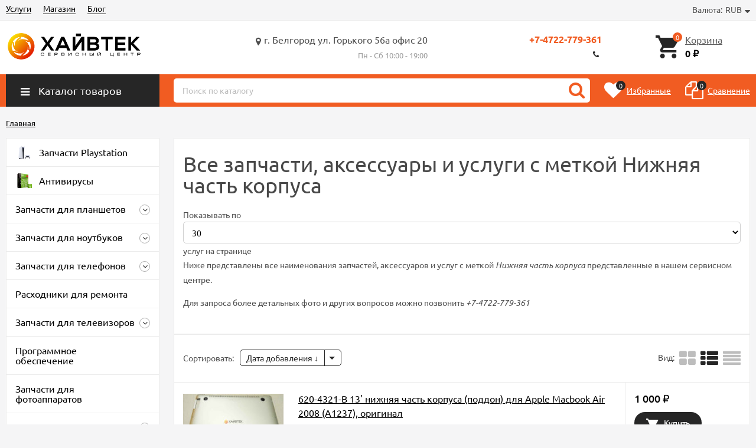

--- FILE ---
content_type: text/html; charset=utf-8
request_url: https://hivetech.ru/shop/tag/%D0%9D%D0%B8%D0%B6%D0%BD%D1%8F%D1%8F+%D1%87%D0%B0%D1%81%D1%82%D1%8C+%D0%BA%D0%BE%D1%80%D0%BF%D1%83%D1%81%D0%B0/
body_size: 16504
content:
<!DOCTYPE html><html lang="ru"><head prefix="og: http://ogp.me/ns#"><meta http-equiv="Content-Type" content="text/html; charset=utf-8"/><meta name="viewport" content="width=device-width, initial-scale=1" /><meta http-equiv="X-UA-Compatible" content="IE=edge"><title>Фильтр по тегу Нижняя часть корпуса</title><meta name="Keywords" content="" /><meta name="Description" content="Фильтр товаров, категорий и услуг по тегу Нижняя часть корпуса." /><link rel="shortcut icon" href="/favicon.ico"/><link rel="alternate" type="application/rss+xml" title="СЦ Хайвтек" href="https://hivetech.ru/blog/rss/"><style>@font-face {font-family: "Ionicons";src: url("/wa-data/public/site/themes/unishop/fonts/ionicons/ionicons.eot?v=2.0.0");src: url("/wa-data/public/site/themes/unishop/fonts/ionicons/ionicons.eot?v=2.0.0#iefix") format("embedded-opentype"),url("/wa-data/public/site/themes/unishop/fonts/ionicons/ionicons.ttf?v=2.0.0") format("truetype"),url("/wa-data/public/site/themes/unishop/fonts/ionicons/ionicons.woff?v=2.0.0") format("woff"),url("/wa-data/public/site/themes/unishop/fonts/ionicons/ionicons.svg?v=2.0.0#Ionicons") format("svg");font-weight: normal;font-style: normal;}@font-face {font-family: 'FontAwesome';src: url('/wa-data/public/site/themes/unishop/fonts/fontawesome/fontawesome-webfont.eot');src: url('/wa-data/public/site/themes/unishop/fonts/fontawesome/fontawesome-webfont.eot?#iefix') format('embedded-opentype'),url('/wa-data/public/site/themes/unishop/fonts/fontawesome/fontawesome-webfont.woff2') format('woff2'),url('/wa-data/public/site/themes/unishop/fonts/fontawesome/fontawesome-webfont.woff') format('woff'),url('/wa-data/public/site/themes/unishop/fonts/fontawesome/fontawesome-webfont.ttf') format('truetype'),url('/wa-data/public/site/themes/unishop/fonts/fontawesome/fontawesome-webfont.svg') format('svg');font-weight: normal;font-style: normal;}</style><script>var globalThemeSettings = {isMobile: 0,isFormStylerInit: 1};</script><!-- css --><meta name="theme-color" content="#F15C22"><style>.bs-color,.bs-color > a,.bs-color > a:hover,a.bs-color:hover,.star,.star-empty,.star-hover,.star-half,.categories-item_subs > li:after,.category-subcat_item:after,.categories-item_subs li:before,ul.menu-v > li ul li:before,.owl-prev:hover,.owl-next:hover,.bx-next:hover,.bx-prev:hover,.owl-prev,.owl-next,.mainpage-products-more,.bx-next,.bx-prev{color: #F15C22;}.bg-bs-color.header-nav-block-outer{background: #F15C22;}.call-b-header{background: #F15C22 !important;}.bg-bs-color,input[type="button"].bg-bs-color,input[type="submit"].bg-bs-color,.bx-pager-item>a.active,.owl-dot.active>span{background: #F15C22;}a.inline-link,.inline-link,.select-list li.selected a,.select-list li.selected,a:hover,.link:hover,a.selected,.selected > a,.link.selected,.sd-color,.sd-color > a,.select-list,.select-list a,.sd-color > a:hover,a.sd-color:hover,.jq-selectbox,.select-list,.jq-selectbox__dropdown li:hover,.reviews-branch .reviews-branch .review:before,.comments ul ul:before,.checkbox-styler.checked:before,.jq-checkbox.checked:before,.radio-styler.checked:before,.jq-radio.checked:before,a.filter-opt-color:before,.filter-item_title:after,.category-views__el.selected,.button-link,button.button-link,input[type=button].button-link,input[type=submit].button-link,.sidebar-cats_el a:hover,.sidebar-cats li.selected > a,.checkout-options li.selected h3{color: #262626;}.bg-sd-color,.button, .button.disabled:hover,button, button.disabled:hover,input[type=button], input[type=button].disabled:hover,input[type=submit], input[type=submit].disabled:hover,.filters .ui-widget-header,.filters .ui-state-default,.filters .ui-state-hover,.filters .ui-widget-content .ui-state-default,.filters .ui-widget-content .ui-state-hover,.compare-diff-all li.selected{background: #262626;}.call-b-input input[type="submit"]{background: #262626 !important;}.br-sd-color,.product_image-preview.selected{border-color: #262626;}.br-bs-color,.product-tile_action .pr-action.active,.tags.cloud a, .tags.tile a,.bx-pager-item>a,.owl-dot>span{border-color: #F15C22;}.br-top-bs-color,ul.br-top-bs-color{border-top-color: #F15C22;}.br-top-sd-color,ul.br-top-sd-color{border-top-color: #262626 !important;}input[type="text"],input[type="search"],input[type="email"],input[type="password"],input[type="number"],textarea,select,.jq-selectbox{border: 1px solid #d1d1d1;}.select-list,.cart-coupon-form input{border: 1px solid #262626;}.jq-selectbox__trigger-arrow{border-top: 5px solid #262626;border-right: 5px solid transparent;border-left: 5px solid transparent;}.jq-selectbox__dropdown,.select-list__items{border: 1px solid #262626;}.select-list .select-list_toggle a{border-right: 1px solid #262626;}.header_nav-sub > ul:before{border-bottom: 5px solid #F15C22;}input[type="button"].bg-bs-color:hover,input[type="submit"].bg-bs-color:hover{background: #F15C22;}.pagination li.selected a{color: #262626;}.link-btn{border-color: #262626;color: #262626;}.action-msg:after,.drop-down-wrap:after{border: 5px solid transparent;border-bottom: 5px solid #262626;}.add-to-favorite.active,.add-to-compare.active{color: #F15C22 !important;}.tabs_el.selected{border-top-color: #262626;}.step-header.current{color: #262626;}.step-header.is-done,.step-header.is-done:hover{color: #FFF;background: #262626;}.step-header, .step-header.current{border-color:  #262626;background: #FFF;}.storequickorder-button,.button-fastorder__sk-oneclick{color: #F15C22 !important;border-color: #F15C22 !important;}.wa-signup-form-wrapper input:focus,.wa-signup-form-wrapper select:focus,.wa-signup-form-wrapper textarea:focus,.wa-login-form-wrapper input:focus,.wa-login-form-wrapper select:focus,.wa-login-form-wrapper textarea:focus{border-color: #262626 !important;}.radio-styler.checked:before,.jq-radio.checked:before{background: #262626;}.cat-menu__el:hover > .cat-menu__el-caret,.subcat-menu__el:hover > .cat-menu__el-caret{color: #262626;}.carousel-vertical .bx-prev:after,.carousel-vertical .bx-next:after{color: #262626;}.slider-wrap--products .owl-next,.slider-wrap--products .owl-prev{color: #F15C22 !important;}.shop-push-modal__btn_blue{background: #F15C22 !important;border-color: #F15C22 !important;}.shop-push-subscribe,button.shop-push-subscribe{color: #F15C22 ;}.shop-sk-callback-block .mfp-close:hover {color: #262626;}.shop-sk-callback__slider .ui-slider-range{background: #262626;}.shop-sk-callback__slider .ui-slider-handle{color: #262626;}.tile-gallery._tile-active .tile-gallery__item:hover:before {background: #262626 !important;}.product_options .inline-select a{border: 1px solid #F15C22;color: #F15C22;}.product_options .inline-select a.selected{background: #F15C22;}.wa-product-edit-dialog .wa-cart-section .wa-features-wrapper .wa-feature-wrapper:not(.color) .wa-variants-list .wa-variant{border: 1px solid #F15C22 !important;color: #F15C22 !important;}.wa-product-edit-dialog .wa-cart-section .wa-features-wrapper .wa-feature-wrapper:not(.color) .wa-variants-list .wa-variant.selected{background: #F15C22 !important;}.brands-mainpage button.owl-prev:not(.disabled):hover,.brands-mainpage button.owl-next:not(.disabled):hover{color: #262626;}.product_image-preview--video a{color: #262626;}.swipebox-thumbs_el.active{border: 2px solid #262626;}.swipebox-thumbs_el--icon{color: #262626;}.protilegallery_wrapper .protilegallery_tiles .protilegallery_tile:hover:before{background: #262626 !important;}input.cartOS__couponButton,.cartOS__button{background: #262626 !important;}.onestep-cart input[name="use_affiliate"]{color: #262626;}.wa-order-form-wrapper .wa-step-region-section .wa-required,.wa-order-cart-wrapper .wa-cart-details .wa-coupon-section button.wa-button.transparent,.wa-order-cart-wrapper .wa-cart-details .wa-coupon-section input.wa-button.transparent,.wa-delivery-types-section .wa-types-list .wa-type-wrapper.is-active .wa-name:before,.wa-step-payment-section .wa-methods-list.wide .wa-method-wrapper.is-active .wa-payment-name:before{color: #262626 !important;}.wa-order-cart-wrapper .wa-cart-details .wa-price-section .wa-price-discount{color: #F15C22 !important;}html:not(.with-touch) .wa-quantity-box .wa-button:not(.is-disabled):hover{color: #262626 !important;}.wa-input:not(:disabled):focus,.wa-textarea:not(:disabled):focus,.wa-dropdown.is-opened > .wa-dropdown-toggle{border-color: #262626 !important;}.timeline > li > a{background: #F15C22;}.timeline ul li:before{border-left: 1px solid #F15C22;}.timeline ul li:after{border-top: 1px solid #F15C22;}</style><style>body{font-family: 'Ubuntu', sans-serif;}.ruble{font-family: 'Arial', sans-serif;}.product-tile_name{height: 40px;}.aside-wrap--plugin .menu-v li:nth-child(12) ~ li{display: none;}</style><style>@font-face {font-family: 'Ubuntu';font-style: italic;font-weight: 400;src: local('Ubuntu Italic'), local('Ubuntu-Italic'),url('/wa-data/public/site/themes/unishop/fonts/ubuntu/ubuntu-v15-latin_cyrillic-italic.woff2') format('woff2'),url('/wa-data/public/site/themes/unishop/fonts/ubuntu/ubuntu-v15-latin_cyrillic-italic.woff') format('woff');}@font-face {font-family: 'Ubuntu';font-style: normal;font-weight: 500;src: local('Ubuntu Medium'), local('Ubuntu-Medium'),url('/wa-data/public/site/themes/unishop/fonts/ubuntu/ubuntu-v15-latin_cyrillic-500.woff2') format('woff2'),url('/wa-data/public/site/themes/unishop/fonts/ubuntu/ubuntu-v15-latin_cyrillic-500.woff') format('woff');}@font-face {font-family: 'Ubuntu';font-style: normal;font-weight: 400;src: local('Ubuntu Regular'), local('Ubuntu-Regular'),url('/wa-data/public/site/themes/unishop/fonts/ubuntu/ubuntu-v15-latin_cyrillic-regular.woff2') format('woff2'),url('/wa-data/public/site/themes/unishop/fonts/ubuntu/ubuntu-v15-latin_cyrillic-regular.woff') format('woff');}@font-face {font-family: 'Ubuntu';font-style: italic;font-weight: 500;src: local('Ubuntu Medium Italic'), local('Ubuntu-MediumItalic'),url('/wa-data/public/site/themes/unishop/fonts/ubuntu/ubuntu-v15-latin_cyrillic-500italic.woff2') format('woff2'),url('/wa-data/public/site/themes/unishop/fonts/ubuntu/ubuntu-v15-latin_cyrillic-500italic.woff') format('woff');}@font-face {font-family: 'Ubuntu';font-style: normal;font-weight: 700;src: local('Ubuntu Bold'), local('Ubuntu-Bold'),url('/wa-data/public/site/themes/unishop/fonts/ubuntu/ubuntu-v15-latin_cyrillic-700.woff2') format('woff2'),url('/wa-data/public/site/themes/unishop/fonts/ubuntu/ubuntu-v15-latin_cyrillic-700.woff') format('woff');}@font-face {font-family: 'Ubuntu';font-style: italic;font-weight: 700;src: local('Ubuntu Bold Italic'), local('Ubuntu-BoldItalic'),url('/wa-data/public/site/themes/unishop/fonts/ubuntu/ubuntu-v15-latin_cyrillic-700italic.woff2') format('woff2'),url('/wa-data/public/site/themes/unishop/fonts/ubuntu/ubuntu-v15-latin_cyrillic-700italic.woff') format('woff');}</style><script src="/wa-data/public/site/themes/unishop/jquery.min.js?v3.1.2.9"></script><script src="/wa-apps/shop/plugins/flexdiscount/js/flexdiscountFrontend.min.js?4.44.3"></script>
 <!-- shop app css --><link href="/wa-data/public/shop/themes/unishop/unishop.shop.min.css?v3.1.2.9" rel="stylesheet"/><!-- plugin hook: 'frontend_head' --><style>i.icon16-flexdiscount.loading{background-image:url(https://hivetech.ru/wa-apps/shop/plugins/flexdiscount/img/loading16.gif)}i.flexdiscount-big-loading{background:url(https://hivetech.ru/wa-apps/shop/plugins/flexdiscount/img/loading.gif) no-repeat}.fl-is-loading > * { opacity: 0.3; }.fl-is-loading { position:relative }.fl-is-loading:after{ position:absolute; top:0;left:0;content:"";width:100%;height:100%; background:url(https://hivetech.ru/wa-apps/shop/plugins/flexdiscount/img/loader2.gif) center center no-repeat}.fl-loader-2:after{ position:absolute; top:0;left:0;content:"";width:100%;height:100%; background:url(/wa-content/img/loading16.gif) center center no-repeat}i.icon16-flexdiscount{background-repeat:no-repeat;height:16px;width:16px;display:inline-block;text-indent:-9999px;text-decoration:none!important;vertical-align:top;margin:-.1em .25em 0 0}i.flexdiscount-big-loading{display:inline-block;width:32px;height:32px;margin:15px 0}.flexdiscount-coup-del-block,.flexdiscount-loader{display:none}.align-center{text-align:center}.flexdiscount-coup-result,.flexdiscount-form,.flexdiscount-price-block,.flexdiscount-user-affiliate,.flexdiscount-user-discounts{margin:10px 0}.flexdiscount-coup-result{color:green}.flexdiscount-coup-result.flexdiscount-error{color:red}.flexdiscount-max-affiliate,.flexdiscount-max-discount{font-size:1.5em;color:#c03;font-weight:600}.flexdiscount-coupon-delete:before{content:'x';padding:5px;-webkit-border-radius:50%;-moz-border-radius:50%;border-radius:50%;border:2px solid red;width:.5em;height:.5em;display:inline-block;text-align:center;line-height:.5em;margin-right:5px;font-size:1.3em;color:red;font-weight:700;vertical-align:middle}.flexdiscount-price-block{display:inline-block}.flexdiscount-product-discount{display:table}.flexdiscount-my-content>div{padding:10px}.flexdiscount-discounts-affiliate{color:#c03;background:#fff4b4;padding:5px 10px;border-radius:20px}/***********************
 *
 * ru: Блок Доступных скидок и бонусов
 * en: Available discount and bonuses
 *
************************/

/**
* Обертка
* Wrap
*/
.flexdiscount-available-discount { }
/**
* Блок вывода Доступных скидок и бонусов
* Available discount and bonuses
*/
.flexdiscount-alldiscounts { clear: none; background-color: #FFFFFF; border: 1px solid #DDDDDD; -webkit-border-radius: 4px; -moz-border-radius: 4px; border-radius: 4px; margin: 10px 0; }
/**
* Шапка
* Header block
*/
.flexdiscount-alldiscounts-heading { background: #fff4b4; text-transform: uppercase; -webkit-border-top-left-radius: 3px; -moz-border-top-left-radius: 3px; border-top-left-radius: 3px; -webkit-border-top-right-radius: 3px; -moz-border-top-right-radius: 3px; border-top-right-radius: 3px; padding: 10px 15px;}
/**
* Заголовок шапки
* Header text
*/
.flexdiscount-alldiscounts-heading .h3 { font-size: 14px; margin: 0; padding: 0; color: #444;}
/**
* Внутренний отступ основной части
* Padding of the block body
*/
.flexdiscount-alldiscounts-body, .flexdiscount-alldiscounts .flexdiscount-body { padding: 15px; }
/*
* Ширина таблицы
* Width table
*/
.flexdiscount-alldiscounts table { width: 100%; }
/*
* Внешний отступ неупорядоченных списков
* Margin of unordered lists
*/
.flexdiscount-alldiscounts ul { margin: 0; }
/*
* Стили таблицы
* Table styles
*/
.flexdiscount-alldiscounts .flexdiscount-table { border-left: 1px solid #000; border-top: 1px solid #000; width: 100%; margin: 0; }
/*
* Стили заголовков и ячеек таблицы
* Table cells styles
*/
.flexdiscount-alldiscounts .flexdiscount-table td, .flexdiscount-alldiscounts .flexdiscount-table th { color: #000; border: 1px solid #000; padding: 5px; }
.fl-discount-skus { margin-bottom: 10px; }
tr.fl-discount-skus td { padding: 10px 5px; }

/***********************
 *
 * ru: Блок Действующих скидок и бонусов
 * en: Product active discounts and bonuses
 *
************************/

/**
* Обертка
* Wrap
*/
.flexdiscount-product-discount { display: table; }
/**
* Блок вывода Действующих скидок и бонусов
* Product active discounts and bonuses block
*/
.flexdiscount-pd-block { background-color: #FFFFFF; border: 1px solid #DDDDDD; -webkit-border-radius: 4px; -moz-border-radius: 4px; border-radius: 4px; margin: 10px 0; }
/**
* Шапка
* Header block
*/
.flexdiscount-pd-block .flexdiscount-heading, #yourshop .flexdiscount-pd-block .flexdiscount-heading { background: #163bdb; text-transform: uppercase; border-color: #DDDDDD; color: #333333; -webkit-border-top-left-radius: 3px; -moz-border-top-left-radius: 3px; border-top-left-radius: 3px; -webkit-border-top-right-radius: 3px; -moz-border-top-right-radius: 3px; border-top-right-radius: 3px; padding: 10px 15px;}
/**
* Заголовок шапки
* Header text
*/
.flexdiscount-pd-block .flexdiscount-heading .h3 { font-size: 14px; margin: 0; padding: 0; color: #fff;}
/**
* Внутренний отступ основной части
* Padding of the block body
*/
.flexdiscount-pd-block .flexdiscount-body { padding: 15px; }
/*
* Внешний отступ неупорядоченных списков
* Margin of unordered lists
*/
.flexdiscount-pd-block ul { margin: 0; }
/*
* Стили таблицы
* Table styles
*/
.flexdiscount-pd-block .flexdiscount-table { border-left: 1px solid #000; border-top: 1px solid #000; width: 100%; margin: 0; }
/*
* Стили заголовков и ячеек таблицы
* Table cells styles
*/
.flexdiscount-pd-block .flexdiscount-table td, .flexdiscount-pd-block .flexdiscount-table th { color: #000; border: 1px solid #000; padding: 5px; }

/***********************
 *
 * ru: Активные скидок и бонусов
 * en: Active discounts and bonuses block
 *
************************/

/**
* Обертка
* Wrap
*/
.flexdiscount-user-discounts { }
/**
* Блок вывода активных скидок и бонусов
* Active discounts and bonuses block
*/
.flexdiscount-discounts { clear: both; overflow: hidden; background-color: #FFFFFF; border: 1px solid #ddd; margin: 10px 0; }
/**
* Шапка
* Header block
*/
.flexdiscount-discounts-heading { background: #eee; text-transform: uppercase; color: #333333; padding: 10px 15px; }
/**
* Заголовок шапки
* Header text
*/
.flexdiscount-discounts-heading .h3 { font-size: 14px; margin: 0; color: #444; }
/**
* Внутренний отступ основной части
* Padding of the block body
*/
.flexdiscount-discounts-body { padding: 0; }
/*
* Ширина таблицы
* Width table
*/
.flexdiscount-discounts table { width: 100%; }
/*
* Стили неупорядоченных списков
* Styles of unordered lists
*/
.flexdiscount-discounts-body ul { list-style: none; padding: 0; margin: 0; }
.flexdiscount-discounts-body li { padding: 10px 15px; background-color: #fefce3; margin: 5px 0; }
/*
* Стили для размера скидки
* Styles for discount
*/
.flexdiscount-discounts-price { color: #e8385c; display: inline-block; }

/***********************
 *
 * ru: Дополнительная форма ввода купонов
 * en: Additional coupon form
 *
************************/

/*
* Цвет сообщения о успешно введенном купоне
* Message color about successfully entered coupon
*/
.flexdiscount-coup-result { color: green; }
/*
* Цвет сообщения о неверно введенном купоне
* Message color about incorrectly entered coupon
*/
.flexdiscount-coup-result.flexdiscount-error { color: #ff0000; }
/**
* Крестик удаления купона
* Delete coupon cross
*/
.flexdiscount-coupon-delete:before { content: 'x'; padding: 5px; -webkit-border-radius: 50%; -moz-border-radius: 50%; border-radius: 50%; border: 2px solid #ff0000; width: .5em; height: .5em; display: inline-block; text-align: center; line-height: .5em; margin-right: 5px; font-size: 1.3em; color: #ff0000; font-weight: bold; vertical-align: middle; }

/***********************
 *
 * ru: Блок правил запрета
 * en: Deny discounts block
 *
************************/

/**
* Обертка
* Wrap
*/
.flexdiscount-deny-discount { }
/**
* Блок вывода правил запрета
* Deny discounts block
*/
.flexdiscount-denydiscounts { clear: none; background-color: #FFFFFF; border: 1px solid #DDDDDD; -webkit-border-radius: 4px; -moz-border-radius: 4px; border-radius: 4px; margin: 10px 0; }
/**
* Шапка
* Header block
*/
.flexdiscount-denydiscounts-heading { background: #ff0000; text-transform: uppercase; -webkit-border-top-left-radius: 3px; -moz-border-top-left-radius: 3px; border-top-left-radius: 3px; -webkit-border-top-right-radius: 3px; -moz-border-top-right-radius: 3px; border-top-right-radius: 3px; padding: 10px 15px;}
/**
* Заголовок шапки
* Header text
*/
.flexdiscount-denydiscounts-heading .h3 { font-size: 14px; margin: 0; padding: 0; color: #fff;}
/**
* Внутренний отступ основной части
* Padding of the block body
*/
.flexdiscount-denydiscounts-body, .flexdiscount-denydiscounts .flexdiscount-body { padding: 15px; }
/*
* Ширина таблицы
* Width table
*/
.flexdiscount-denydiscounts table { width: 100%; }
/*
* Внешний отступ неупорядоченных списков
* Margin of unordered lists
*/
.flexdiscount-denydiscounts ul { margin: 0; }
/*
* Стили таблицы
* Table styles
*/
.flexdiscount-denydiscounts .flexdiscount-table { border-left: 1px solid #000; border-top: 1px solid #000; width: 100%; margin: 0; }
/*
* Стили заголовков и ячеек таблицы
* Table cells styles
*/
.flexdiscount-denydiscounts .flexdiscount-table td, .flexdiscount-denydiscounts .flexdiscount-table th { color: #000; border: 1px solid #000; padding: 5px; }

/***********************
 *
 * ru: Блок цены со скидкой
 * en: Block of price with discount
 *
************************/

/*
* Обертка
* Wrap
*/
.flexdiscount-price-block { display: inline-block; }

/***********************
 *
 * ru: Скидки в личном кабинете
 * en: Discounts in customer account
 *
************************/

/*
* Обертка
* Wrap
*/
.flexdiscount-my-content > div { padding: 10px; }

/***********************
 *
 * ru: Остальные стили
 * en: Other styles
 *
************************/

/*
* Бонусы
* Bonuses
*/
.flexdiscount-discounts-affiliate { color: #c03; background: #fff4b4; padding: 5px 10px; border-radius: 20px; }
/**
* Максимальное значение скидок и бонусов в блоках Доступных и Действующих скидок
* Maximum value of discount and bonuses in Available discounts block and Product discounts block
*/
.flexdiscount-max-discount, .flexdiscount-max-affiliate { font-size: 1.3em; color: #c03; font-weight: 600; }</style><script>$(function() {$.flexdiscountFrontend = new FlexdiscountPluginFrontend({urls: {couponAddUrl: '/shop/flexdiscount/couponAdd/',updateDiscountUrl: '/shop/flexdiscount/update/',refreshCartUrl: '/shop/flexdiscount/cartUpdate/',deleteUrl: '/shop/flexdiscount/couponDelete/',cartSaveUrl: {shop: '/shop/cart/save/',plugin: '/shop/my/'},cartDeleteUrl: {shop: '/shop/cart/delete/',plugin: '/shop/my/'},cartAddUrl: {shop: '/shop/cart/add/',plugin: '/shop/my/'}},updateInfoblocks: 1,hideDefaultAffiliateBlock: '',ss8forceUpdate: '0',addAffiliateBlock: 1,loaderType: '',locale: 'ru_RU',settings: {"enable_frontend_cart_hook":0},ss8UpdateAfterPayment: 0,shopVersion: '10.0.2.908'});});</script><style>
    .autocomplete-suggestions { border: 1px solid #999; background: #FFF; cursor: default; overflow: auto; -webkit-box-shadow: 1px 4px 3px rgba(50, 50, 50, 0.64); -moz-box-shadow: 1px 4px 3px rgba(50, 50, 50, 0.64); box-shadow: 1px 4px 3px rgba(50, 50, 50, 0.64); }
    .autocomplete-suggestion { padding: 2px 5px; overflow: hidden; }
    .autocomplete-selected { background: #F0F0F0; }
    .autocomplete-suggestions span.highlight { font-weight: bold;}
    .autocomplete-suggestion img { float:left; margin-right: 5px}
    input.autocomplete-loading { background: url('/wa-apps/shop/plugins/searchautocomplete/img/loading.gif') right 3px no-repeat; }
</style><script src="/wa-apps/shop/plugins/searchautocomplete/js/jquery.autocomplete.min.js?1.8.0"></script>
<script>
    $(document).ready(function () {
        $("#search").searchautocomplete({"serviceUrl":"\/shop\/search\/autocomplete\/","minChars":2});
    });
</script><script>window.wa_ordercall_userdata = {"wa_captcha":"<div class=\"wa-captcha\">\n    <p>\n        <img class=\"wa-captcha-img\" src=\"\/shop\/captcha.php?rid=176897913669707ac08fdda\" alt=\"CAPTCHA\" title=\"\u041e\u0431\u043d\u043e\u0432\u0438\u0442\u044c \u043a\u0430\u043f\u0447\u0443 (CAPTCHA)\">\n        <strong>&rarr;<\/strong>\n        <input type=\"text\" name=\"captcha\" class=\"wa-captcha-input\" autocomplete=\"off\">\n    <\/p>\n    <p>\n        <a href=\"#\" class=\"wa-captcha-refresh\">\u041e\u0431\u043d\u043e\u0432\u0438\u0442\u044c \u043a\u0430\u043f\u0447\u0443 (CAPTCHA)<\/a>\n    <\/p>\n    <script type=\"text\/javascript\">\n        $(function () {\n            $('div.wa-captcha .wa-captcha-img').on('load', function () {\n                $(window).trigger('wa_captcha_loaded');\n            });\n\n            $('div.wa-captcha .wa-captcha-refresh, div.wa-captcha .wa-captcha-img').click(function () {\n                var $wrapper = $(this).parents('div.wa-captcha'),\n                    $input = $wrapper.find('.wa-captcha-input'),\n                    $img = $wrapper.find('.wa-captcha-img'),\n                    src = $img.attr('src');\n\n                if ($img.length) {\n                    $img.attr('src', src.replace(\/\\?.*$\/, '?rid=' + Math.random()));\n                    $img.one('load', function () {\n                        $(window).trigger('wa_captcha_loaded');\n                        $input.val('').focus();\n                    });\n                }\n\n                return false;\n            });\n        });\n    <\/script>\n<\/div>","wa_user_name":false,"wa_user_phone":"","wa_user_email":""}</script><link rel="stylesheet" href="/wa-apps/shop/plugins/storequickorder/css/storequickorder.css">
<style>
 
/* Стиль кнопки "Купить в 1 клик" */ 
.storequickorder-button {
width: 200px; 
}

/* Стиль отвечающий за кнопку "Заказать" в диалоговом окне */
#storequickorder input.submit-button {
width: 100px; 
}


/* Стиль названий полей в диалоговом окне */
#storequickorder div.wa-name {
    /* text-align: right; - прижимает название к праву */
}
</style>
<script  type="text/javascript" src="/wa-apps/shop/plugins/storequickorder/js/storequickorder.js">
</script><script  type="text/javascript">
function storequickorder_event_order_created() {
    //yaCounterXXXXXX.reachGoal('TARGET_NAME');
    //return true;
}

function storequickorder_event_is_enabled_add2cart(but, parent_form){
	if (!parent_form.find('.js-add2cart .js-submit-form').hasClass("disabled") && !parent_form.find('.add2cart [type="submit"]').is("[disabled]") || (parent_form.find('.add2cart [type="submit"]:enabled').length>0)) {
		return true;
	} else {
		return false;
	}
}

function storequickorder_event_dialog_show(response, dialog, p){
	dialog.appendTo('body');
    dialog.show();
  	
  var heightContent =  (dialog.find(".dialog-content").length) ? parseInt(dialog.find(".dialog-content").outerHeight(true)) : 0;
  var heightBottom = (dialog.find(".dialog-buttons").length) ? parseInt(dialog.find(".dialog-buttons").outerHeight(true)) : 0;

  if(heightContent > 0 || heightBottom > 0){
    dialog.find(".dialog-window").css("height", heightContent + heightBottom + "px");
  }
}

$(function(){
  	$('body').on('change', '#product-cart .skus input:radio, #product-cart .services input[type=checkbox]', function (){
      form = $(this).closest('form');
      	setTimeout(function() {
            $.storequickorder.checkStock(form.find('.storequickorder-button'), form);
        }, $.storequickorder.check_stock_delay);
	});
});
$(function(){ $.storequickorder.setOptions({always_show_active_button : false,button_name : "📞 Заказать звонок",button_cart_name : "📞 Заказать звонок",button_name_not_available : "📞 Заказать звонок",window_vert_align : true,window_style_position_absolute : false,window_margin_top : "",check_stock_delay : "200",yaCounter_enabled : 1,ga_enabled : false,yaCounter_id : "41123364",yaCounter_target_name : "Order_btn_site",ga_id : "",ga_target_name : ""}) });</script><link href="/wa-apps/shop/plugins/featurestips/css/featurestips.css?v1.5.2" rel="stylesheet">
<style>
 .featurestips_wrapper .featurestips_view .tip_view_in { 
 color: #777777 !important;
 background: #FFFFFF !important; 
 } 
 .featurestips_wrapper .featurestips_icon IMG { 
 opacity: 0.7 !important;
 } 
 .featurestips_wrapper .featurestips_icon IMG { 
 width: 14px !important;
 height: 14px !important;
 } 
 
</style>
<meta property="og:title" content="Все запчасти, аксессуары и услуги с меткой Нижняя часть корпуса" />
<meta property="og:description" content="Все для Нижняя часть корпуса - запчасти, аксессуары и услуги по ремонту. Выбирайте, заказывайте!" />
<meta property="og:type" content="product.group" />
<meta property="og:url" content="https://hivetech.ru/shop/tag/%D0%9D%D0%B8%D0%B6%D0%BD%D1%8F%D1%8F+%D1%87%D0%B0%D1%81%D1%82%D1%8C+%D0%BA%D0%BE%D1%80%D0%BF%D1%83%D1%81%D0%B0/" />
<meta property="og:locale" content="ru_RU" />
<!-- BEGIN JIVOSITE CODE {literal} -->
<script type='text/javascript' async>
(function(){ var widget_id = '1BftZnJe6h';var d=document;var w=window;function l(){var s = document.createElement('script'); s.type = 'text/javascript'; s.async = true;s.src = '//code.jivosite.com/script/widget/'+widget_id; var ss = document.getElementsByTagName('script')[0]; ss.parentNode.insertBefore(s, ss);}if(d.readyState=='complete'){l();}else{if(w.attachEvent){w.attachEvent('onload',l);}else{w.addEventListener('load',l,false);}}})();
</script>
<!-- {/literal} END JIVOSITE CODE -->


<script>
  (function(i,s,o,g,r,a,m){i['GoogleAnalyticsObject']=r;i[r]=i[r]||function(){
  (i[r].q=i[r].q||[]).push(arguments)},i[r].l=1*new Date();a=s.createElement(o),
  m=s.getElementsByTagName(o)[0];a.async=1;a.src=g;m.parentNode.insertBefore(a,m)
  })(window,document,'script','https://www.google-analytics.com/analytics.js','ga');

  ga('create', 'UA-21693163-4', 'auto');
  ga('send', 'pageview');

</script>

<!-- Yandex.Metrika counter-->
<script>
    (function (d, w, c) {
        (w[c] = w[c] || []).push(function() {
            try {
                w.yaCounter41123364 = new Ya.Metrika({
                    id:41123364,
                    clickmap:true,
                    trackLinks:true,
                    accurateTrackBounce:true,
                    webvisor:true,
                    trackHash:true,
                    ecommerce:"dataLayer"
                });
            } catch(e) { }
        });

        var n = d.getElementsByTagName("script")[0],
            s = d.createElement("script"),
            f = function () { n.parentNode.insertBefore(s, n); };;
        s.async = true;
        s.src = "https://mc.yandex.ru/metrika/watch.js";

        if (w.opera == "[object Opera]") {
            d.addEventListener("DOMContentLoaded", f, false);
        } else { f(); }
    })(document, window, "yandex_metrika_callbacks");
</script>

<!-- Yandex.Metrika counter --></head><body class="no-touch bg-lightgrey"><div class="header_top"><div class="clearfix l-wrapper"><div class="float-right"><div class="header_currency js-drop-down-outer">Валюта:<span data-id="currency-list" class="js-btn-drop-down currency_item icon-after">RUB</span><div id="currency-list" class="js-drop-down-wrap currency_list"><div class="drop-down-wrap br-top-sd-color"><span data-value="RUB" class="js-currency currency_item bs-color">RUB</span><span data-value="USD" class="js-currency currency_item">USD</span><span data-value="EUR" class="js-currency currency_item">EUR</span></div></div><script>$(".js-currency").click(function () {var url = location.href;if (url.indexOf('?') == -1) {url += '?';} else {url += '&';}location.href = url + 'currency=' + $(this).data("value");});</script></div></div><div class="header_menu"><div data-id="header-nav" class="header_menu-btn icon-before js-nav-btn"></div><nav id="header-nav" class="header_nav"><ul class="js-resp-nav"><li class="js-resp-nav-el js-header-nav-el"><a href="/">Услуги</a></li><li class="js-resp-nav-el js-header-nav-el"><a href="/shop/">Магазин</a></li><li class="js-resp-nav-el js-header-nav-el"><a href="/blog/">Блог</a></li><li class="js-resp-nav-else js-header-nav-el header_nav-else hide"><span class="link">Еще</span> <i class="fa fa-caret-down"></i><div class="header_nav-sub js-header-nav-sub"><ul class="js-resp-subnav-else br-top-bs-color"></ul></div></li></ul></nav></div></div></div><header class="header"><div class="l-wrapper header_inner"><div class="header_left"><a class="header_logo" href="/"><img class="js-logo-retina" data-at2x="/wa-data/public/site/themes/unishop/img/logo@2x.png?v1681999507" src="/wa-data/public/site/themes/unishop/img/logo.png?v1681999507" alt="СЦ Хайвтек" id="logo" /></a></div><div class="header_right"><div class="header_address"><div class="header_address-text"><i class="fa fa-map-marker header_address-icon" aria-hidden="true"></i>г. Белгород ул. Горького 56а офис 20</div><div class="header_hours">Пн - Сб 10:00 - 19:00</div></div><div class="header_contacts"><div class="header_phone bs-color">+7-4722-779-361</div><div class="header_callback sd-color"><i class="fa fa-phone icon" aria-hidden="true"></i></div></div><div class="header_cart js-preview-cart js-header-cart"  data-url="/shop/cart/"><a href="/shop/order/"><div class="header_cart-icon"><i class="icon ion-android-cart sd-color"></i><span class="js-cart-preview-count header_cart-count bg-bs-color">0</span></div><div class="header_cart-content"><span class="link">Корзина</span><div class="header_cart-total js-cart-preview-total">0 <span class="ruble">₽</span></div></div></a><div class="action-msg-wrap action-msg-wrap--cart js-action-msg"><div class="action-msg br-top-sd-color shadow">Товар добавлен в корзину!</div></div><div class="js-cart-popup cart-popup"></div></div></div></div></header><div class="header-nav-block-outer bg-bs-color js-content-move"><div class="header-nav-block l-wrapper"><div class=" display-table"><div class="header-nav-categories js-drop-down-outer"><div data-id="header-nav-categories" class="js-btn-drop-down header-nav-categories-btn bg-sd-color icon-before">Каталог товаров</div></div><div class="header-nav-search js-header-search"><i class="btn header-nav-search_btn-show icon-before js-show-header-nav-search"></i><form method="get" action="/shop/search/" class="js-header-nav-search header-nav-search_form"><div class="search-input"><input class="header-nav-search-input js-search-auto" autocomplete="off" type="text" name="query" value="" placeholder="Поиск по каталогу" /><div class="search-auto-result js-search-auto-result"></div><i class="fa fa-search btn bs-color js-submit-form"></i></div></form></div><div class="header-nav-custom-pr"><div class="js-preview-favorite custom-pr"><a class="js-products-list-link" href="/shop/search/?list=favorites"><div class="custom-pr_icon bs-color"><i class="fa fa-heart icon"></i><span class="js-products-list-count custom-pr_short-count bg-sd-color">0</span></div><div class="custom-pr_content"><span class="link custom-pr_title">Избранные</span></div></a><div class="action-msg-wrap js-action-msg"><div class="action-msg br-top-sd-color shadow">Товар добавлен в список избранных</div></div></div><div class="js-preview-compare custom-pr"><a class="js-products-list-link" href="/shop/compare/"><div class="custom-pr_icon bs-color"><i class="fa fa-files-o icon "></i><span class="js-products-list-count custom-pr_short-count bg-sd-color">0</span></div><div class="custom-pr_content"><span class="link custom-pr_title">Сравнение</span></div></a><div class="action-msg-wrap js-action-msg"><div class="action-msg br-top-sd-color shadow" >Товар добавлен в список сравнения</div></div></div></div></div><div id="header-nav-categories" data-delay="1" class="header-nav-categories_wrap js-drop-down-wrap" data-retina="" data-lazy="1"><div class="js-bg categories-nav-bg mfp-bg mfp-ready"></div><div class="drop-down-wrap"><div class="cat-menu js-catmenu-wrap"><div class=" cat-menu__el position-relative "><a class="cat-menu__el-link" href="/shop/category/zapchasti-playstation/"><div class="cat-menu__el-icon"><img class="js-cat-menu-image" alt="Запчасти Playstation" src="/wa-data/public/site/themes/unishop/img/lazy-image.png" data-src="/wa-data/public/shop/skcatimage/347/icon_ps5 128.png" /></div><div class="cat-menu__el-title">Запчасти Playstation</div></a></div><div class=" cat-menu__el position-relative "><a class="cat-menu__el-link" href="/shop/category/antivirusny/"><div class="cat-menu__el-icon"><img class="js-cat-menu-image" alt="Антивирусы" src="/wa-data/public/site/themes/unishop/img/lazy-image.png" data-src="/wa-data/public/shop/skcatimage/13/icon_1874.650[1].png" /></div><div class="cat-menu__el-title">Антивирусы</div></a></div><div class="js-cat-subs-disclosed has-subs cat-menu__el position-relative "><i class="js-catmenu-el-caret cat-menu__el-caret fa"></i><a class="cat-menu__el-link" href="/shop/category/dlya-planshetov/"><div class="cat-menu__el-title">Запчасти для планшетов</div></a><div class="subcat-menu cols-1 subcat-menu--disclosed js-submenu"><div class="subcat_cols"><div class=""></div> <!--  .subcat_col --><div class="subcat_col"><div class="subcat-disclosed__el js-subcatmenu-el has-subs"><i class="js-catmenu-el-caret cat-menu__el-caret fa"></i><div class="subcat-disclosed__el-name"><a  href="/shop/category/dlya-planshetov/iPad/">Запчасти для Apple iPad</a></div><div class="subcat-disclosed__subs js-submenu"><div class="subcat-disclosed__sub"><a href="/shop/category/dlya-planshetov/iPad/ipad-mini/">Запчасти для Apple iPad mini</a></div></div></div></div></div></div></div><div class="js-cat-subs-disclosed has-subs cat-menu__el position-relative "><i class="js-catmenu-el-caret cat-menu__el-caret fa"></i><a class="cat-menu__el-link" href="/shop/category/zapchasti-dlya-noutbukov/"><div class="cat-menu__el-title">Запчасти для ноутбуков</div></a><div class="subcat-menu cols-4 subcat-menu--disclosed js-submenu"><div class="subcat_cols"><div class=""></div> <!--  .subcat_col --><div class="subcat_col"><div class="subcat-disclosed__el js-subcatmenu-el has-subs"><i class="js-catmenu-el-caret cat-menu__el-caret fa"></i><div class="subcat-disclosed__el-name"><a  href="/shop/category/zapchasti-dlya-noutbukov/matritsy-dlya-noutbukov/">Матрицы для ноутбуков</a></div><div class="subcat-disclosed__subs js-submenu"><div class="subcat-disclosed__sub"><a href="/shop/category/zapchasti-dlya-noutbukov/matritsy-dlya-noutbukov/matritsy-101/">Матрицы 10.1&quot;</a></div><div class="subcat-disclosed__sub"><a href="/shop/category/zapchasti-dlya-noutbukov/matritsy-dlya-noutbukov/matritsy-111/">Матрицы 11.1&quot;</a></div><div class="subcat-disclosed__sub"><a href="/shop/category/zapchasti-dlya-noutbukov/matritsy-dlya-noutbukov/matritsy-140/">Матрицы 14.0&quot;</a></div><div class="subcat-disclosed__sub"><a href="/shop/category/zapchasti-dlya-noutbukov/matritsy-dlya-noutbukov/matritsy-156/">Матрицы 15.6&quot;</a></div><div class="subcat-disclosed__sub"><a href="/shop/category/zapchasti-dlya-noutbukov/matritsy-dlya-noutbukov/matritsy-173/">Матрицы 17.3&quot;</a></div></div></div></div> <!--  .subcat_col --><div class="subcat_col"><div class="subcat-disclosed__el"><div class="subcat-disclosed__el-name"><a  href="/shop/category/zapchasti-dlya-noutbukov/materinskie-platy/">Материнские платы для ноутбуков</a></div></div></div> <!--  .subcat_col --><div class="subcat_col"><div class="subcat-disclosed__el"><div class="subcat-disclosed__el-name"><a  href="/shop/category/zapchasti-dlya-noutbukov/chasti-korpusa/">Части корпуса для ноутбуков</a></div></div></div> <!--  .subcat_col --><div class="subcat_col"><div class="subcat-disclosed__el"><div class="subcat-disclosed__el-name"><a  href="/shop/category/zapchasti-dlya-noutbukov/pereferiya/">Периферия для ноутбуков</a></div></div></div> <!--  .subcat_col --><div class="subcat_col"><div class="subcat-disclosed__el"><div class="subcat-disclosed__el-name"><a  href="/shop/category/zapchasti-dlya-noutbukov/zaryadnye-ustroystva/">Зарядные устройства для ноутбуков</a></div></div></div> <!--  .subcat_col --><div class="subcat_col"><div class="subcat-disclosed__el"><div class="subcat-disclosed__el-name"><a  href="/shop/category/zapchasti-dlya-noutbukov/okhlazhdenie-i-ventilyatory/">Охлаждение для ноутбуков</a></div></div></div> <!--  .subcat_col --><div class="subcat_col"><div class="subcat-disclosed__el"><div class="subcat-disclosed__el-name"><a  href="/shop/category/zapchasti-dlya-noutbukov/klaviatury/">Клавиатуры для ноутбуков</a></div></div></div> <!--  .subcat_col --><div class="subcat_col"><div class="subcat-disclosed__el"><div class="subcat-disclosed__el-name"><a  href="/shop/category/zapchasti-dlya-noutbukov/shleyfy-matrits-dlya-noutbukov/">Шлейфы для ноутбуков</a></div></div></div></div></div></div><div class="js-cat-subs-disclosed has-subs cat-menu__el position-relative "><i class="js-catmenu-el-caret cat-menu__el-caret fa"></i><a class="cat-menu__el-link" href="/shop/category/zapchasti-dlya-telefonov/"><div class="cat-menu__el-title">Запчасти для телефонов</div></a><div class="subcat-menu cols-3 subcat-menu--disclosed js-submenu"><div class="subcat_cols"><div class=""></div> <!--  .subcat_col --><div class="subcat_col"><div class="subcat-disclosed__el"><div class="subcat-disclosed__el-name"><a  href="/shop/category/zapchasti-dlya-telefonov/materinskie-platy/">Материнские платы для телефонов</a></div></div></div> <!--  .subcat_col --><div class="subcat_col"><div class="subcat-disclosed__el js-subcatmenu-el has-subs"><i class="js-catmenu-el-caret cat-menu__el-caret fa"></i><div class="subcat-disclosed__el-name"><a  href="/shop/category/zapchasti-dlya-telefonov/asus/">Запчасти для телефонов Asus</a></div><div class="subcat-disclosed__subs js-submenu"><div class="subcat-disclosed__sub"><a href="/shop/category/zapchasti-dlya-telefonov/asus/displei-asus/">Дисплеи для телефонов asus</a></div><div class="subcat-disclosed__sub"><a href="/shop/category/zapchasti-dlya-telefonov/asus/akkumulyatory/">Аккумуляторы для телефонов Asus</a></div></div></div></div> <!--  .subcat_col --><div class="subcat_col"><div class="subcat-disclosed__el js-subcatmenu-el has-subs"><i class="js-catmenu-el-caret cat-menu__el-caret fa"></i><div class="subcat-disclosed__el-name"><a  href="/shop/category/zapchasti-dlya-telefonov/apple/">Запчасти для телефонов Apple</a></div><div class="subcat-disclosed__subs js-submenu"><div class="subcat-disclosed__sub"><a href="/shop/category/zapchasti-dlya-telefonov/apple/displei-dlya-apple-iphone/">Дисплеи Apple Iphone</a></div><div class="subcat-disclosed__sub"><a href="/shop/category/zapchasti-dlya-telefonov/apple/zapchasti-dlya-iphone/">Шлейфы и части корпуса iPhone</a></div><div class="subcat-disclosed__sub"><a href="/shop/category/zapchasti-dlya-telefonov/apple/akkumulyatory-apple/">Аккумуляторы для Apple iPhone</a></div></div></div></div></div></div></div><div class=" cat-menu__el position-relative "><a class="cat-menu__el-link" href="/shop/category/dlya-remonta/"><div class="cat-menu__el-title">Расходники для ремонта</div></a></div><div class="js-cat-subs-disclosed has-subs cat-menu__el position-relative "><i class="js-catmenu-el-caret cat-menu__el-caret fa"></i><a class="cat-menu__el-link" href="/shop/category/dlya-televizorov/"><div class="cat-menu__el-title">Запчасти для телевизоров</div></a><div class="subcat-menu cols-4 subcat-menu--disclosed js-submenu"><div class="subcat_cols"><div class=""></div> <!--  .subcat_col --><div class="subcat_col"><div class="subcat-disclosed__el js-subcatmenu-el has-subs"><i class="js-catmenu-el-caret cat-menu__el-caret fa"></i><div class="subcat-disclosed__el-name"><a  href="/shop/category/dlya-televizorov/zapchasti-dlya-televizorov-lg-po-modelyam/">Запчасти для телевизоров LG по моделям</a></div><div class="subcat-disclosed__subs js-submenu"><div class="subcat-disclosed__sub"><a href="/shop/category/dlya-televizorov/zapchasti-dlya-televizorov-lg-po-modelyam/zapchasti-main-i-drugie-bloki-tv-lg-le3300-le4500-le5300-le4508-diagonal-32-37--42/">Запчасти MAIN и другие блоки ТВ LG LE3300, LE4500, LE5300, LE4508 диагональ 32' 37 ' 42'</a></div><div class="subcat-disclosed__sub"><a href="/shop/category/dlya-televizorov/zapchasti-dlya-televizorov-lg-po-modelyam/32-42-47-50-la620v-la621v-la644v-la645v-ln570v-ln578v-ln613v/">Запчасти MAIN и другие блоки ТВ LG LA620V, LA621V, LA644V, LA645V, LN570V, LN578V, LN613V диагональ 32' 42' 47' 50'</a></div></div></div></div> <!--  .subcat_col --><div class="subcat_col"><div class="subcat-disclosed__el js-subcatmenu-el has-subs"><i class="js-catmenu-el-caret cat-menu__el-caret fa"></i><div class="subcat-disclosed__el-name"><a  href="/shop/category/dlya-televizorov/zapchasti-dlya-televizorov-samsung-po-modelyam/">Запчасти для телевизоров SAMSUNG по моделям</a></div><div class="subcat-disclosed__subs js-submenu"><div class="subcat-disclosed__sub"><a href="/shop/category/dlya-televizorov/zapchasti-dlya-televizorov-samsung-po-modelyam/zapchasti-main-i-drugie-bloki-tv-samsung-ued6500-ued6510-ued6530-diagonal-32-40-46/">Запчасти MAIN и другие блоки ТВ Samsung UE..D6500; UE..D6510; UE..D6530 диагональ 32' 40' 46'</a></div><div class="subcat-disclosed__sub"><a href="/shop/category/dlya-televizorov/zapchasti-dlya-televizorov-samsung-po-modelyam/zapchasti-main-i-drugie-bloki-tv-samsung-ued7000-ued8000-diagonal-40-46-55/">Запчасти MAIN и другие блоки ТВ Samsung UE..D7000; UE..D8000 диагональ 40' 46' 55'</a></div><div class="subcat-disclosed__sub"><a href="/shop/category/dlya-televizorov/zapchasti-dlya-televizorov-samsung-po-modelyam/zapchasti-main-i-drugie-bloki-tv-samsung-uef4000aw-uef4020aw-uef5000ak-uef5020ak-diagonal-32-39/">Запчасти MAIN и другие блоки ТВ Samsung UE..F4000; UE..F4020; UE..F4800; UE..F5000; UE..F5020 диагональ 32' 39' 42' 46'</a></div><div class="subcat-disclosed__sub"><a href="/shop/category/dlya-televizorov/zapchasti-dlya-televizorov-samsung-po-modelyam/zapchasti-main-i-drugie-bloki-tv-samsung-ue32d6100-ue37d6100-ue40d6100-ue46d6100/">Запчасти MAIN и другие блоки ТВ Samsung UE32D6100; UE37D6100; UE40D6100; UE46D6100</a></div></div></div></div> <!--  .subcat_col --><div class="subcat_col"><div class="subcat-disclosed__el js-subcatmenu-el has-subs"><i class="js-catmenu-el-caret cat-menu__el-caret fa"></i><div class="subcat-disclosed__el-name"><a  href="/shop/category/dlya-televizorov/zapchasti-dlya-televizorov-philips/">Запчасти для телевизоров Philips по моделям</a></div><div class="subcat-disclosed__subs js-submenu"><div class="subcat-disclosed__sub"><a href="/shop/category/dlya-televizorov/zapchasti-dlya-televizorov-philips/philips-48pfs8109--55pfs8109-8159-8209-main-ssb-zapchasti/">Philips 48PFS8109 / 55PFS8109 8159 8209 MAIN SSB Запчасти</a></div></div></div></div> <!--  .subcat_col --><div class="subcat_col"><div class="subcat-disclosed__el"><div class="subcat-disclosed__el-name"><a  href="/shop/category/dlya-televizorov/ekrany-dlya-televizorov/">Экраны для телевизоров</a></div></div></div> <!--  .subcat_col --><div class="subcat_col"><div class="subcat-disclosed__el"><div class="subcat-disclosed__el-name"><a  href="/shop/category/dlya-televizorov/podsvetka-dlya-televizorov/">Подсветка для телевизоров</a></div></div></div> <!--  .subcat_col --><div class="subcat_col"><div class="subcat-disclosed__el"><div class="subcat-disclosed__el-name"><a  href="/shop/category/dlya-televizorov/materinskie-platy-main/">MAIN платы</a></div></div></div> <!--  .subcat_col --><div class="subcat_col"><div class="subcat-disclosed__el"><div class="subcat-disclosed__el-name"><a  href="/shop/category/dlya-televizorov/bloki-pitaniya/">Блоки питания</a></div></div></div> <!--  .subcat_col --><div class="subcat_col"><div class="subcat-disclosed__el"><div class="subcat-disclosed__el-name"><a  href="/shop/category/dlya-televizorov/platy-invertora-i-t-con/">Платы инвертора и T-CON</a></div></div></div></div></div></div><div class="js-cat-subs-disclosed has-subs cat-menu__el position-relative "><i class="js-catmenu-el-caret cat-menu__el-caret fa"></i><div class="cat-menu__el-link"><span class="cat-menu__el-title cat-menu__el-title--else bs-color">Еще категории</span></div><div class="subcat-menu cols-3 subcat-menu--disclosed js-submenu"><div class="subcat_cols"><div class=""></div> <!--  .subcat_col --><div class="subcat_col"><div class="subcat-disclosed__el"><div class="subcat-disclosed__el-name"><a  href="/shop/category/programmnoe-obespechenie/">Программное обеспечение</a></div></div></div> <!--  .subcat_col --><div class="subcat_col"><div class="subcat-disclosed__el"><div class="subcat-disclosed__el-name"><a  href="/shop/category/zapchasti-dlya-fotoapparatov/">Запчасти для фотоаппаратов</a></div></div></div> <!--  .subcat_col --><div class="subcat_col"><div class="subcat-disclosed__el js-subcatmenu-el has-subs"><i class="js-catmenu-el-caret cat-menu__el-caret fa"></i><div class="subcat-disclosed__el-name"><a  href="/shop/category/aksessuary/">Аксессуары для телефонов и планшетов</a></div><div class="subcat-disclosed__subs js-submenu"><div class="subcat-disclosed__sub"><a href="/shop/category/aksessuary/zashchitnye-stekla-dlya-telefonov/">Защитные стёкла для телефонов</a></div></div></div></div></div></div></div><div class="js-cat-subs-disclosed has-subs cat-menu__el cat-menu__el--brands position-relative "><i class="js-catmenu-el-caret cat-menu__el-caret fa"></i><a class="cat-menu__el-link" href="/shop/brands/"><span class="cat-menu__el-title bold sd-color">Бренды</span></a><div class="subcat-menu cols-4 subcat-menu--disclosed js-submenu"><div class="subcat_cols"><div class="subcat_col"><div class="subcat-disclosed__el-name"><a title="AKAI" href="/shop/brand/AKAI/">AKAI</a></div></div><div class="subcat_col"><div class="subcat-disclosed__el-name"><a title="AOC" href="/shop/brand/AOC/">AOC</a></div></div><div class="subcat_col"><div class="subcat-disclosed__el-name"><a title="AU Optronics" href="/shop/brand/AU+Optronics/">AU Optronics</a></div></div><div class="subcat_col"><div class="subcat-disclosed__el-name"><a title="Acer" href="/shop/brand/Acer/">Acer</a></div></div><div class="subcat_col"><div class="subcat-disclosed__el-name"><a title="Apple" href="/shop/brand/Apple/">Apple</a></div></div><div class="subcat_col"><div class="subcat-disclosed__el-name"><a title="Asus" href="/shop/brand/Asus/">Asus</a></div></div><div class="subcat_col"><div class="subcat-disclosed__el-name"><a title="BBK" href="/shop/brand/BBK/">BBK</a></div></div><div class="subcat_col"><div class="subcat-disclosed__el-name"><a title="DELL" href="/shop/brand/DELL/">DELL</a></div></div><div class="subcat_col"><div class="subcat-disclosed__el-name"><a title="DEXP" href="/shop/brand/DEXP/">DEXP</a></div></div><div class="subcat_col"><div class="subcat-disclosed__el-name"><a title="DNS" href="/shop/brand/DNS/">DNS</a></div></div><div class="subcat_col"><div class="subcat-disclosed__el-name"><a title="Dt Web" href="/shop/brand/Dt+Web/">Dt Web</a></div></div><div class="subcat_col"><div class="subcat-disclosed__el-name"><a title="Erisson" href="/shop/brand/Erisson/">Erisson</a></div></div><div class="subcat_col"><div class="subcat-disclosed__el-name"><a title="HP" href="/shop/brand/HP/">HP</a></div></div><div class="subcat_col"><div class="subcat-disclosed__el-name"><a title="Haier" href="/shop/brand/Haier/">Haier</a></div></div><div class="subcat_col"><div class="subcat-disclosed__el-name"><a title="Hisense" href="/shop/brand/Hisense/">Hisense</a></div></div><div class="subcat_col"><div class="subcat-disclosed__el-name"><a title="Hitachi" href="/shop/brand/Hitachi/">Hitachi</a></div></div><div class="subcat_col"><div class="subcat-disclosed__el-name"><a title="Honor" href="/shop/brand/Honor/">Honor</a></div></div><div class="subcat_col"><div class="subcat-disclosed__el-name"><a title="Huawei" href="/shop/brand/Huawei/">Huawei</a></div></div><div class="subcat_col"><div class="subcat-disclosed__el-name"><a title="Hyundai" href="/shop/brand/Hyundai/">Hyundai</a></div></div><div class="subcat_col"><div class="subcat-disclosed__el-name"><a title="Innolux" href="/shop/brand/Innolux/">Innolux</a></div></div><div class="subcat_col"><div class="subcat-disclosed__el-name"><a title="KIVI" href="/shop/brand/KIVI/">KIVI</a></div></div><div class="subcat_col"><div class="subcat-disclosed__el-name"><a title="LG" href="/shop/brand/LG/">LG</a></div></div><div class="subcat_col"><div class="subcat-disclosed__el-name"><a title="Meizu" href="/shop/brand/Meizu/">Meizu</a></div></div><div class="subcat_col"><div class="subcat-disclosed__el-name"><a title="Mystery" href="/shop/brand/Mystery/">Mystery</a></div></div><div class="subcat_col"><div class="subcat-disclosed__el-name"><a title="Nokia" href="/shop/brand/Nokia/">Nokia</a></div></div><div class="subcat_col"><div class="subcat-disclosed__el-name"><a title="Panasonic" href="/shop/brand/Panasonic/">Panasonic</a></div></div><div class="subcat_col"><div class="subcat-disclosed__el-name"><a title="Philips" href="/shop/brand/Philips/">Philips</a></div></div><div class="subcat_col"><div class="subcat-disclosed__el-name"><a title="SONY" href="/shop/brand/SONY/">SONY</a></div></div><div class="subcat_col"><div class="subcat-disclosed__el-name"><a title="Samsung" href="/shop/brand/Samsung/">Samsung</a></div></div><div class="subcat_col"><div class="subcat-disclosed__el-name"><a title="Shivaki" href="/shop/brand/Shivaki/">Shivaki</a></div></div><div class="subcat_col"><div class="subcat-disclosed__el-name"><a title="Supra" href="/shop/brand/Supra/">Supra</a></div></div><div class="subcat_col"><div class="subcat-disclosed__el-name"><a title="TCL" href="/shop/brand/TCL/">TCL</a></div></div><div class="subcat_col"><div class="subcat-disclosed__el-name"><a title="Telefunken" href="/shop/brand/Telefunken/">Telefunken</a></div></div><div class="subcat_col"><div class="subcat-disclosed__el-name"><a title="Thomson" href="/shop/brand/Thomson/">Thomson</a></div></div><div class="subcat_col"><div class="subcat-disclosed__el-name"><a title="Toshiba" href="/shop/brand/Toshiba/">Toshiba</a></div></div><div class="subcat_col"><div class="subcat-disclosed__el-name"><a title="Xiaomi" href="/shop/brand/Xiaomi/">Xiaomi</a></div></div><div class="subcat_col"><div class="subcat-disclosed__el-name"><a title="lenovo" href="/shop/brand/lenovo/">lenovo</a></div></div><div class="subcat_col"><div class="subcat-disclosed__el-name"><a title="Витязь" href="/shop/brand/%D0%92%D0%B8%D1%82%D1%8F%D0%B7%D1%8C/">Витязь</a></div></div></div></div></div></div></div></div></div></div><div class="wrapper-inner clearfix"><div class="l-wrapper"><main id="main-content"><!-- internal navigation breadcrumbs --><ul class="breadcrumbs" itemscope itemtype="http://schema.org/BreadcrumbList"><li itemscope itemprop="itemListElement" itemtype="http://schema.org/ListItem"><a itemprop="item" href="/"><span itemprop="name">Главная</span></a><meta itemprop="position" content="1" /></li></ul><!-- plugin hook: 'frontend_header' -->  <div class="cols-2"><div class="sidebars-outer"><aside class="left-sidebar js-left-sidebar"><div class="aside-wrap sidebar-categories"><ul class="js-sidebar-cats sidebar-cats" data-retina="" data-lazy="1"><li class="sidebar-cats_el"><a class="sidebar-cats_link" href="/shop/category/zapchasti-playstation/"><div class="sidebar-cats_icon"><img class="js-sidebar-cat-image" src="/wa-data/public/site/themes/unishop/img/lazy-image.png" alt="Запчасти Playstation" data-src="/wa-data/public/shop/skcatimage/347/icon_ps5 128.png" /></div><div class="sidebar-cats_title">Запчасти Playstation</div></a></li><li class="sidebar-cats_el"><a class="sidebar-cats_link" href="/shop/category/antivirusny/"><div class="sidebar-cats_icon"><img class="js-sidebar-cat-image" src="/wa-data/public/site/themes/unishop/img/lazy-image.png" alt="Антивирусы" data-src="/wa-data/public/shop/skcatimage/13/icon_1874.650[1].png" /></div><div class="sidebar-cats_title">Антивирусы</div></a></li><li class="sidebar-cats_el"><i class="sidebar-cats_el-open sd-color js-subcat-open icon-after"></i><a class="sidebar-cats_link" href="/shop/category/dlya-planshetov/"><div class="sidebar-cats_title">Запчасти для планшетов</div></a><ul class="sidebar-subcats hide js-subcat"><li class="sidebar-subcats_el"><span class="sidebar-subcats_el-open sd-color js-subcat-open"></span><a href="/shop/category/dlya-planshetov/iPad/">Запчасти для Apple iPad</a><ul class="sidebar-subcats hide js-subcat"><li class="sidebar-subcats_el"><a href="/shop/category/dlya-planshetov/iPad/ipad-mini/">Запчасти для Apple iPad mini</a></li></ul></li></ul></li><li class="sidebar-cats_el"><i class="sidebar-cats_el-open sd-color js-subcat-open icon-after"></i><a class="sidebar-cats_link" href="/shop/category/zapchasti-dlya-noutbukov/"><div class="sidebar-cats_title">Запчасти для ноутбуков</div></a><ul class="sidebar-subcats hide js-subcat"><li class="sidebar-subcats_el"><span class="sidebar-subcats_el-open sd-color js-subcat-open"></span><a href="/shop/category/zapchasti-dlya-noutbukov/matritsy-dlya-noutbukov/">Матрицы для ноутбуков</a><ul class="sidebar-subcats hide js-subcat"><li class="sidebar-subcats_el"><a href="/shop/category/zapchasti-dlya-noutbukov/matritsy-dlya-noutbukov/matritsy-101/">Матрицы 10.1&quot;</a></li><li class="sidebar-subcats_el"><a href="/shop/category/zapchasti-dlya-noutbukov/matritsy-dlya-noutbukov/matritsy-111/">Матрицы 11.1&quot;</a></li><li class="sidebar-subcats_el"><a href="/shop/category/zapchasti-dlya-noutbukov/matritsy-dlya-noutbukov/matritsy-140/">Матрицы 14.0&quot;</a></li><li class="sidebar-subcats_el"><a href="/shop/category/zapchasti-dlya-noutbukov/matritsy-dlya-noutbukov/matritsy-156/">Матрицы 15.6&quot;</a></li><li class="sidebar-subcats_el"><a href="/shop/category/zapchasti-dlya-noutbukov/matritsy-dlya-noutbukov/matritsy-173/">Матрицы 17.3&quot;</a></li></ul></li><li class="sidebar-subcats_el"><a href="/shop/category/zapchasti-dlya-noutbukov/materinskie-platy/">Материнские платы для ноутбуков</a></li><li class="sidebar-subcats_el"><a href="/shop/category/zapchasti-dlya-noutbukov/chasti-korpusa/">Части корпуса для ноутбуков</a></li><li class="sidebar-subcats_el"><a href="/shop/category/zapchasti-dlya-noutbukov/pereferiya/">Периферия для ноутбуков</a></li><li class="sidebar-subcats_el"><a href="/shop/category/zapchasti-dlya-noutbukov/zaryadnye-ustroystva/">Зарядные устройства для ноутбуков</a></li><li class="sidebar-subcats_el"><a href="/shop/category/zapchasti-dlya-noutbukov/okhlazhdenie-i-ventilyatory/">Охлаждение для ноутбуков</a></li><li class="sidebar-subcats_el"><a href="/shop/category/zapchasti-dlya-noutbukov/klaviatury/">Клавиатуры для ноутбуков</a></li><li class="sidebar-subcats_el"><a href="/shop/category/zapchasti-dlya-noutbukov/shleyfy-matrits-dlya-noutbukov/">Шлейфы для ноутбуков</a></li></ul></li><li class="sidebar-cats_el"><i class="sidebar-cats_el-open sd-color js-subcat-open icon-after"></i><a class="sidebar-cats_link" href="/shop/category/zapchasti-dlya-telefonov/"><div class="sidebar-cats_title">Запчасти для телефонов</div></a><ul class="sidebar-subcats hide js-subcat"><li class="sidebar-subcats_el"><a href="/shop/category/zapchasti-dlya-telefonov/materinskie-platy/">Материнские платы для телефонов</a></li><li class="sidebar-subcats_el"><span class="sidebar-subcats_el-open sd-color js-subcat-open"></span><a href="/shop/category/zapchasti-dlya-telefonov/asus/">Запчасти для телефонов Asus</a><ul class="sidebar-subcats hide js-subcat"><li class="sidebar-subcats_el"><a href="/shop/category/zapchasti-dlya-telefonov/asus/displei-asus/">Дисплеи для телефонов asus</a></li><li class="sidebar-subcats_el"><a href="/shop/category/zapchasti-dlya-telefonov/asus/akkumulyatory/">Аккумуляторы для телефонов Asus</a></li></ul></li><li class="sidebar-subcats_el"><span class="sidebar-subcats_el-open sd-color js-subcat-open"></span><a href="/shop/category/zapchasti-dlya-telefonov/apple/">Запчасти для телефонов Apple</a><ul class="sidebar-subcats hide js-subcat"><li class="sidebar-subcats_el"><a href="/shop/category/zapchasti-dlya-telefonov/apple/displei-dlya-apple-iphone/">Дисплеи Apple Iphone</a></li><li class="sidebar-subcats_el"><a href="/shop/category/zapchasti-dlya-telefonov/apple/zapchasti-dlya-iphone/">Шлейфы и части корпуса iPhone</a></li><li class="sidebar-subcats_el"><a href="/shop/category/zapchasti-dlya-telefonov/apple/akkumulyatory-apple/">Аккумуляторы для Apple iPhone</a></li></ul></li></ul></li><li class="sidebar-cats_el"><a class="sidebar-cats_link" href="/shop/category/dlya-remonta/"><div class="sidebar-cats_title">Расходники для ремонта</div></a></li><li class="sidebar-cats_el"><i class="sidebar-cats_el-open sd-color js-subcat-open icon-after"></i><a class="sidebar-cats_link" href="/shop/category/dlya-televizorov/"><div class="sidebar-cats_title">Запчасти для телевизоров</div></a><ul class="sidebar-subcats hide js-subcat"><li class="sidebar-subcats_el"><span class="sidebar-subcats_el-open sd-color js-subcat-open"></span><a href="/shop/category/dlya-televizorov/zapchasti-dlya-televizorov-lg-po-modelyam/">Запчасти для телевизоров LG по моделям</a><ul class="sidebar-subcats hide js-subcat"><li class="sidebar-subcats_el"><a href="/shop/category/dlya-televizorov/zapchasti-dlya-televizorov-lg-po-modelyam/zapchasti-main-i-drugie-bloki-tv-lg-le3300-le4500-le5300-le4508-diagonal-32-37--42/">Запчасти MAIN и другие блоки ТВ LG LE3300, LE4500, LE5300, LE4508 диагональ 32' 37 ' 42'</a></li><li class="sidebar-subcats_el"><a href="/shop/category/dlya-televizorov/zapchasti-dlya-televizorov-lg-po-modelyam/32-42-47-50-la620v-la621v-la644v-la645v-ln570v-ln578v-ln613v/">Запчасти MAIN и другие блоки ТВ LG LA620V, LA621V, LA644V, LA645V, LN570V, LN578V, LN613V диагональ 32' 42' 47' 50'</a></li></ul></li><li class="sidebar-subcats_el"><span class="sidebar-subcats_el-open sd-color js-subcat-open"></span><a href="/shop/category/dlya-televizorov/zapchasti-dlya-televizorov-samsung-po-modelyam/">Запчасти для телевизоров SAMSUNG по моделям</a><ul class="sidebar-subcats hide js-subcat"><li class="sidebar-subcats_el"><a href="/shop/category/dlya-televizorov/zapchasti-dlya-televizorov-samsung-po-modelyam/zapchasti-main-i-drugie-bloki-tv-samsung-ued6500-ued6510-ued6530-diagonal-32-40-46/">Запчасти MAIN и другие блоки ТВ Samsung UE..D6500; UE..D6510; UE..D6530 диагональ 32' 40' 46'</a></li><li class="sidebar-subcats_el"><a href="/shop/category/dlya-televizorov/zapchasti-dlya-televizorov-samsung-po-modelyam/zapchasti-main-i-drugie-bloki-tv-samsung-ued7000-ued8000-diagonal-40-46-55/">Запчасти MAIN и другие блоки ТВ Samsung UE..D7000; UE..D8000 диагональ 40' 46' 55'</a></li><li class="sidebar-subcats_el"><a href="/shop/category/dlya-televizorov/zapchasti-dlya-televizorov-samsung-po-modelyam/zapchasti-main-i-drugie-bloki-tv-samsung-uef4000aw-uef4020aw-uef5000ak-uef5020ak-diagonal-32-39/">Запчасти MAIN и другие блоки ТВ Samsung UE..F4000; UE..F4020; UE..F4800; UE..F5000; UE..F5020 диагональ 32' 39' 42' 46'</a></li><li class="sidebar-subcats_el"><a href="/shop/category/dlya-televizorov/zapchasti-dlya-televizorov-samsung-po-modelyam/zapchasti-main-i-drugie-bloki-tv-samsung-ue32d6100-ue37d6100-ue40d6100-ue46d6100/">Запчасти MAIN и другие блоки ТВ Samsung UE32D6100; UE37D6100; UE40D6100; UE46D6100</a></li></ul></li><li class="sidebar-subcats_el"><span class="sidebar-subcats_el-open sd-color js-subcat-open"></span><a href="/shop/category/dlya-televizorov/zapchasti-dlya-televizorov-philips/">Запчасти для телевизоров Philips по моделям</a><ul class="sidebar-subcats hide js-subcat"><li class="sidebar-subcats_el"><a href="/shop/category/dlya-televizorov/zapchasti-dlya-televizorov-philips/philips-48pfs8109--55pfs8109-8159-8209-main-ssb-zapchasti/">Philips 48PFS8109 / 55PFS8109 8159 8209 MAIN SSB Запчасти</a></li></ul></li><li class="sidebar-subcats_el"><a href="/shop/category/dlya-televizorov/ekrany-dlya-televizorov/">Экраны для телевизоров</a></li><li class="sidebar-subcats_el"><a href="/shop/category/dlya-televizorov/podsvetka-dlya-televizorov/">Подсветка для телевизоров</a></li><li class="sidebar-subcats_el"><a href="/shop/category/dlya-televizorov/materinskie-platy-main/">MAIN платы</a></li><li class="sidebar-subcats_el"><a href="/shop/category/dlya-televizorov/bloki-pitaniya/">Блоки питания</a></li><li class="sidebar-subcats_el"><a href="/shop/category/dlya-televizorov/platy-invertora-i-t-con/">Платы инвертора и T-CON</a></li></ul></li><li class="sidebar-cats_el"><a class="sidebar-cats_link" href="/shop/category/programmnoe-obespechenie/"><div class="sidebar-cats_title">Программное обеспечение</div></a></li><li class="sidebar-cats_el"><a class="sidebar-cats_link" href="/shop/category/zapchasti-dlya-fotoapparatov/"><div class="sidebar-cats_title">Запчасти для фотоаппаратов</div></a></li><li class="sidebar-cats_el"><i class="sidebar-cats_el-open sd-color js-subcat-open icon-after"></i><a class="sidebar-cats_link" href="/shop/category/aksessuary/"><div class="sidebar-cats_title">Аксессуары для телефонов и планшетов</div></a><ul class="sidebar-subcats hide js-subcat"><li class="sidebar-subcats_el"><span class="sidebar-subcats_el-open sd-color js-subcat-open"></span><a href="/shop/category/aksessuary/zashchitnye-stekla-dlya-telefonov/">Защитные стёкла для телефонов</a><ul class="sidebar-subcats hide js-subcat"><li class="sidebar-subcats_el"><a href="/shop/category/aksessuary/zashchitnye-stekla-dlya-telefonov/meizu/">Защитные стёкла для телефонов Meizu</a></li></ul></li></ul></li></ul></div><div class="aside-wrap sidebar-news"><div class="aside-wrap_head bs-color">Блог</div><div class="aside-wrap_content"><ul class="news-sidebar ul-block"><li class="news-sidebar_el"><div class="news-sidebar_el-date">14 февраля 2020</div><div class="news-sidebar_el-name"><a href="https://hivetech.ru/blog/pokazateli-servisa-na-nachalo-2020g/">Показатели сервиса на начало 2020г.</a></div><div class="news-sidebar_el-more sd-color"><a href="https://hivetech.ru/blog/pokazateli-servisa-na-nachalo-2020g/">Читать далее</a> &rarr;</div></li><li class="news-sidebar_el"><div class="news-sidebar_el-date">24 декабря 2019</div><div class="news-sidebar_el-name"><a href="https://hivetech.ru/blog/iphone/">iPhone 6 с неисправным аккумулятором</a></div><div class="news-sidebar_el-more sd-color"><a href="https://hivetech.ru/blog/iphone/">Читать далее</a> &rarr;</div></li><li class="news-sidebar_el"><div class="news-sidebar_el-date">7 ноября 2019</div><div class="news-sidebar_el-name"><a href="https://hivetech.ru/blog/pochinili-asic-miner/">Починили ASIC miner</a></div><div class="news-sidebar_el-more sd-color"><a href="https://hivetech.ru/blog/pochinili-asic-miner/">Читать далее</a> &rarr;</div></li></ul></div><div class="aside-wrap_bottom sd-color"><a href="/blog/">Читать все</a> &rarr;</div></div></aside></div><div class="js-content content  with-left-sidebar  "><div class="content-block"><h1>Все запчасти, аксессуары и услуги с меткой Нижняя часть корпуса</h1><!-- plugin hook: 'frontend_search' --><link rel='stylesheet' href='/wa-apps/shop/plugins/productsperpage/css/productsperpage.css'><script>
                    $(function() {
                        $('.productsperpage-form select').change(function() {
                            $(this).parents('.productsperpage-form').submit();
                        });
                        
                        $('.productsperpage-view li a').click(function() {
                            $('.productsperpage-form').find('input[name="products_per_page"]').val($(this).attr('data-perpage'));
                            $(this).parents('.productsperpage-form').submit();
                        });$(window).lazyLoad('stop');$('.lazyloading-paging').show();     });            
                </script><form class='productsperpage-form' method='post' action='/shop/productsperpage/' >Показывать по  <select name='products_per_page'><option value='10' >10</option><option value='30' selected='selected'>30</option><option value='50' >50</option><option value='100' >100</option><option value='all' >все</option></select> услуг на странице</form><p>Ниже представлены все наименования запчастей, аксессуаров и услуг с меткой <em>Нижняя часть корпуса</em>  представленные в нашем сервисном центре.
</p><p>Для запроса более детальных фото и других вопросов можно позвонить <em>+7-4722-779-361</em>
</p></div><div class="js-product-list-ajax-loader display_none content-block align-center"><img alt="Loading..." src="/wa-data/public/site/themes/unishop/img/loading16.gif"></div><div class="js-product-list-ajax"><!-- products thumbnail list view --><div class="category-panel"><div class="display-table"><!-- sorting --><div class="category-sort"><span class="category-sort-title">Сортировать:</span><div class="select-list js-select-list category-sort_select"><div class="js-select-toggle select-list_toggle"><a href="?sort=create_datetime&order=desc">Дата добавления <i class="sort-asc"></i></a><div class="jq-selectbox__trigger-arrow"></div></div><ul class="js-select-items select-list__items"><li><a href="?sort=name&order=asc">Название</a></li><li><a href="?sort=price&order=asc">Цена</a></li><li><a href="?sort=total_sales&order=desc">Хиты продаж</a></li><li><a href="?sort=rating&order=desc">Оценка покупателей</a></li><li class="selected"><a href="?sort=create_datetime&order=desc">Дата добавления <i class="sort-asc"></i></a></li><li><a href="?sort=stock&order=desc">В наличии</a></li></ul></div></div><div class="category-views"><span class="category-views-title">Вид:</span><i data-view="tile" class="js-switch-pr-view category-views__el fa fa-th-large" aria-hidden="true"></i><i data-view="list"  class="js-switch-pr-view category-views__el fa fa-th-list selected" aria-hidden="true"></i><i data-view="tbl"  class="js-switch-pr-view category-views__el fa fa-align-justify" aria-hidden="true"></i></div></div></div> <div class="products-list-outer"><div data-retina="1" data-image-lazy="1" class="js-preview-products products-list   js-category-list products--category"><div class="products-list_item js-product-line js-product-cart-preview tile-gallery js-tile-gallery"><div class="products-list_item-row products-list_item-top"><div class="products-list_item-left"><a class="products-list_item-img js-tile-gallery-block" href="/shop/805-8343-13-nizhnyaya-chast-korpusa-poddon-dlya-apple-macbook-air-2008-a1237/" title="620-4321-B 13' нижняя часть корпуса (поддон) для Apple Macbook Air 2008 (A1237), оригинал"><img class="js-product-preview-img" alt="620-4321-B 13' нижняя часть корпуса (поддон) для Apple Macbook Air 2008 (A1237), оригинал" title="620-4321-B 13' нижняя часть корпуса (поддон) для Apple Macbook Air 2008 (A1237), оригинал" src=/wa-data/public/shop/themes/unishop/img/lazy-image.png data-src="/wa-data/public/shop/products/60/12/1260/images/1817/1817.180.jpg"><span class="tile-gallery__items js-tile-gallery-items"><span class="tile-gallery__item js-tile-gallery-item" data-img="/wa-data/public/shop/products/60/12/1260/images/1817/1817.180.jpg" style="width: calc(100%/2);"></span><span class="tile-gallery__item js-tile-gallery-item" data-img="/wa-data/public/shop/products/60/12/1260/images/1818/1818.180.jpg" style="width: calc(100%/2);"></span></span></a></div><div class="products-list_item-center"><div class="products-list_item-name"><a title="620-4321-B 13' нижняя часть корпуса (поддон) для Apple Macbook Air 2008 (A1237), оригинал" href="/shop/805-8343-13-nizhnyaya-chast-korpusa-poddon-dlya-apple-macbook-air-2008-a1237/">620-4321-B 13' нижняя часть корпуса (поддон) для Apple Macbook Air 2008 (A1237), оригинал</a></div><div class="product-list_item-sku hint">Артикул: 1558</div><table class="products-list-features product_features"><tr class="product_features-item "><td class="product_features-title"><span>Производитель</span></td><td class="product_features-value">Apple</td></tr></table></div><div class="products-list_item-right"><div class="products-list_item-price"><span class="price">1 000 <span class="ruble">₽</span></span></div><form  data-after-action="move" class="js-add-to-cart products-list_item-cart" method="post" action="/shop/cart/add/"><input type="hidden" name="product_id" value="1260"><span class="button js-submit-form addtocart addtocart--large ion-android-cart">Купить</span></form><div class="pr-stock product-line-stock"><div class="pr-stock_el pr-stock_el-high">В наличии</div></div></div></div><div class="products-list_item-row products-list_item-bottom"><div class="products-list_item-left"><span class="js-product-card-dialog products-list_dialog link-action-icon icon-before" data-href="/shop/805-8343-13-nizhnyaya-chast-korpusa-poddon-dlya-apple-macbook-air-2008-a1237/?cart=1">Быстрый просмотр</span></div><div class="products-list_item-center"><div class="products-list_actions"><span data-product="1260" class="js-add-to-favorites pr-action add-to-favorite "><i class="fa fa-heart"></i><span class="pr-action-text">В избранное</span></span><span class="js-add-to-compare pr-action add-to-compare " data-product="1260" data-url="/shop/805-8343-13-nizhnyaya-chast-korpusa-poddon-dlya-apple-macbook-air-2008-a1237/" data-img="/wa-data/public/shop/products/60/12/1260/images/1817/1817.60.jpg" data-name="620-4321-B 13' нижняя часть корпуса (поддон) для Apple Macbook Air 2008 (A1237), оригинал"><i class="fa fa-files-o"></i><span class="pr-action-text">Сравнение</span></span></div></div><div class="products-list_item-right"></div></div></div><div class="products-list_item js-product-line js-product-cart-preview tile-gallery js-tile-gallery"><div class="products-list_item-row products-list_item-top"><div class="products-list_item-left"><a class="products-list_item-img js-tile-gallery-block" href="/shop/ap0th000800-poddon-noutbuka-lenovo-g50-70-original-/" title="AP0TH000800 поддон ноутбука Lenovo G50-70 оригинал "><img class="js-product-preview-img" alt="AP0TH000800 поддон ноутбука Lenovo G50-70 оригинал " title="AP0TH000800 поддон ноутбука Lenovo G50-70 оригинал " src=/wa-data/public/shop/themes/unishop/img/lazy-image.png data-src="/wa-data/public/shop/products/32/12/1232/images/1774/1774.180.jpg"><span class="tile-gallery__items js-tile-gallery-items"></span></a></div><div class="products-list_item-center"><div class="products-list_item-name"><a title="AP0TH000800 поддон ноутбука Lenovo G50-70 оригинал " href="/shop/ap0th000800-poddon-noutbuka-lenovo-g50-70-original-/">AP0TH000800 поддон ноутбука Lenovo G50-70 оригинал </a></div><div class="product-list_item-sku hint">Артикул: 1521</div><table class="products-list-features product_features"><tr class="product_features-item "><td class="product_features-title"><span>Производитель</span></td><td class="product_features-value">lenovo</td></tr></table></div><div class="products-list_item-right"><div class="products-list_item-price"><span class="price">1 200 <span class="ruble">₽</span></span></div><form  data-after-action="move" class="js-add-to-cart products-list_item-cart" method="post" action="/shop/cart/add/"><input type="hidden" name="product_id" value="1232"><span class="button js-submit-form addtocart addtocart--large ion-android-cart">Купить</span></form><div class="pr-stock product-line-stock"><div class="pr-stock_el pr-stock_el-high">В наличии</div></div></div></div><div class="products-list_item-row products-list_item-bottom"><div class="products-list_item-left"><span class="js-product-card-dialog products-list_dialog link-action-icon icon-before" data-href="/shop/ap0th000800-poddon-noutbuka-lenovo-g50-70-original-/?cart=1">Быстрый просмотр</span></div><div class="products-list_item-center"><div class="products-list_actions"><span data-product="1232" class="js-add-to-favorites pr-action add-to-favorite "><i class="fa fa-heart"></i><span class="pr-action-text">В избранное</span></span><span class="js-add-to-compare pr-action add-to-compare " data-product="1232" data-url="/shop/ap0th000800-poddon-noutbuka-lenovo-g50-70-original-/" data-img="/wa-data/public/shop/products/32/12/1232/images/1774/1774.60.jpg" data-name="AP0TH000800 поддон ноутбука Lenovo G50-70 оригинал "><i class="fa fa-files-o"></i><span class="pr-action-text">Сравнение</span></span></div></div><div class="products-list_item-right"></div></div></div><div class="products-list_item js-product-line js-product-cart-preview tile-gallery js-tile-gallery"><div class="products-list_item-row products-list_item-top"><div class="products-list_item-left"><a class="products-list_item-img js-tile-gallery-block" href="/shop/604-3716-a-15-nizhnyaya-chast-korpusa-poddon-dlya-apple-macbook-pro-retina-15-orig/" title="604-3716-A 15&quot; нижняя часть корпуса (поддон) для Apple Macbook Pro Retina 15 ОРИГ."><img class="js-product-preview-img" alt="604-3716-A 15&quot; нижняя часть корпуса (поддон) для Apple Macbook Pro Retina 15 ОРИГ." title="604-3716-A 15&amp;quot; нижняя часть корпуса (поддон) для Apple Macbook Pro Retina 15 ОРИГ." src=/wa-data/public/shop/themes/unishop/img/lazy-image.png data-src="/wa-data/public/shop/products/34/10/1034/images/1499/1499.180.JPG"><span class="tile-gallery__items js-tile-gallery-items"></span></a></div><div class="products-list_item-center"><div class="products-list_item-name"><a title="604-3716-A 15&quot; нижняя часть корпуса (поддон) для Apple Macbook Pro Retina 15 ОРИГ." href="/shop/604-3716-a-15-nizhnyaya-chast-korpusa-poddon-dlya-apple-macbook-pro-retina-15-orig/">604-3716-A 15&quot; нижняя часть корпуса (поддон) для Apple Macbook Pro Retina 15 ОРИГ.</a></div><div class="product-list_item-sku hint">Артикул: 1142</div><table class="products-list-features product_features"><tr class="product_features-item "><td class="product_features-title"><span>Производитель</span></td><td class="product_features-value">Apple</td></tr></table></div><div class="products-list_item-right"><div class="products-list_item-price"><span class="price">2 000 <span class="ruble">₽</span></span></div><form  data-after-action="move" class="js-add-to-cart products-list_item-cart" method="post" action="/shop/cart/add/"><input type="hidden" name="product_id" value="1034"><span class="button js-submit-form addtocart addtocart--large ion-android-cart">Купить</span></form><div class="pr-stock product-line-stock"><div class="pr-stock_el pr-stock_el-high">В наличии</div></div></div></div><div class="products-list_item-row products-list_item-bottom"><div class="products-list_item-left"><span class="js-product-card-dialog products-list_dialog link-action-icon icon-before" data-href="/shop/604-3716-a-15-nizhnyaya-chast-korpusa-poddon-dlya-apple-macbook-pro-retina-15-orig/?cart=1">Быстрый просмотр</span></div><div class="products-list_item-center"><div class="products-list_actions"><span data-product="1034" class="js-add-to-favorites pr-action add-to-favorite "><i class="fa fa-heart"></i><span class="pr-action-text">В избранное</span></span><span class="js-add-to-compare pr-action add-to-compare " data-product="1034" data-url="/shop/604-3716-a-15-nizhnyaya-chast-korpusa-poddon-dlya-apple-macbook-pro-retina-15-orig/" data-img="/wa-data/public/shop/products/34/10/1034/images/1499/1499.60.JPG" data-name="604-3716-A 15&quot; нижняя часть корпуса (поддон) для Apple Macbook Pro Retina 15 ОРИГ."><i class="fa fa-files-o"></i><span class="pr-action-text">Сравнение</span></span></div></div><div class="products-list_item-right"></div></div></div><div class="products-list_item js-product-line js-product-cart-preview tile-gallery js-tile-gallery"><div class="products-list_item-row products-list_item-top"><div class="products-list_item-left"><a class="products-list_item-img js-tile-gallery-block" href="/shop/nizhnyaya-chast-korpusa-poddon-noutbuka-sony/" title="Нижняя часть корпуса (Поддон) ноутбука Sony"><img class="js-product-preview-img" alt="Нижняя часть корпуса (Поддон) ноутбука Sony" title="Нижняя часть корпуса (Поддон) ноутбука Sony" src=/wa-data/public/shop/themes/unishop/img/lazy-image.png data-src="/wa-data/public/shop/products/31/06/631/images/1081/1081.180.JPG"><span class="tile-gallery__items js-tile-gallery-items"><span class="tile-gallery__item js-tile-gallery-item" data-img="/wa-data/public/shop/products/31/06/631/images/1081/1081.180.JPG" style="width: calc(100%/2);"></span><span class="tile-gallery__item js-tile-gallery-item" data-img="/wa-data/public/shop/products/31/06/631/images/1082/1082.180.JPG" style="width: calc(100%/2);"></span></span></a></div><div class="products-list_item-center"><div class="products-list_item-name"><a title="Нижняя часть корпуса (Поддон) ноутбука Sony" href="/shop/nizhnyaya-chast-korpusa-poddon-noutbuka-sony/">Нижняя часть корпуса (Поддон) ноутбука Sony</a></div><div class="product-list_item-sku hint">Артикул: 658</div><table class="products-list-features product_features"><tr class="product_features-item "><td class="product_features-title"><span>Производитель</span></td><td class="product_features-value">SONY</td></tr></table></div><div class="products-list_item-right"><div class="products-list_item-price"><span class="price">2 000 <span class="ruble">₽</span></span></div><form  data-after-action="move" class="js-add-to-cart products-list_item-cart" method="post" action="/shop/cart/add/"><input type="hidden" name="product_id" value="631"><span class="button js-submit-form addtocart addtocart--large ion-android-cart">Купить</span></form><div class="pr-stock product-line-stock"><div class="pr-stock_el pr-stock_el-high">В наличии</div></div></div></div><div class="products-list_item-row products-list_item-bottom"><div class="products-list_item-left"><span class="js-product-card-dialog products-list_dialog link-action-icon icon-before" data-href="/shop/nizhnyaya-chast-korpusa-poddon-noutbuka-sony/?cart=1">Быстрый просмотр</span></div><div class="products-list_item-center"><div class="products-list_actions"><span data-product="631" class="js-add-to-favorites pr-action add-to-favorite "><i class="fa fa-heart"></i><span class="pr-action-text">В избранное</span></span><span class="js-add-to-compare pr-action add-to-compare " data-product="631" data-url="/shop/nizhnyaya-chast-korpusa-poddon-noutbuka-sony/" data-img="/wa-data/public/shop/products/31/06/631/images/1081/1081.60.JPG" data-name="Нижняя часть корпуса (Поддон) ноутбука Sony"><i class="fa fa-files-o"></i><span class="pr-action-text">Сравнение</span></span></div></div><div class="products-list_item-right"></div></div></div><script>$(function(){new productTileGallery();});</script></div></div></div></div></div></main></div> <!-- .l-wrapper --></div> <!-- .wrapper-inner.clearfix --><footer class="footer" itemscope itemtype="http://schema.org/Organization"><meta itemprop="name" content="СЦ Хайвтек"><div class="footer-content l-wrapper"><div class="footer-content_inner"><div class="footer-content_col"></div><div class="footer-content_col"><div class="footer-content_col-head">Разделы</div><ul class="footer_menu ul-block"><li><a href="/shop/">Магазин</a></li><li><a href="/blog/">Блог</a></li></ul></div><div class="footer-content_col"><div class="footer-content_col-head footer-head-contacts">Контакты</div><div class="footer_phone" itemprop="telephone">+7-4722-779-361</div><a href="mailto:79036420746@yandex.ru" itemprop="email">79036420746@yandex.ru</a><div class="footer_address" itemprop="address">г. Белгород ул. Горького 56а офис 20</div><div class="hint">Пн—Сб10:00—19:00</div></div><div class="footer-content_col footer-content_col--about"><div class="footer-text"></div><div class="footer-social"><a target="_blank" class="footer-social_el" href="https://vk.com/hivetechsc"><i class="fa fa-vk sd-color" aria-hidden="true"></i></a></div></div></div><!-- plugin hook: 'frontend_footer' --><script>window.shopOrdercallActionUrl = 'https://hivetech.ru/shop/ordercall-new-order/';window.shopOrdercallConfigUrl = "\/shop\/ordercall-config\/";window.shopOrdercallConfigStaticUrl = "/wa-data/public/shop/plugins/ordercall/json/config.json";(function ($) {$(document.head).append("<link rel=\"stylesheet\" href=\"\/wa-apps\/shop\/plugins\/ordercall\/css\/frontend.bundle.css?v=1.18.0\" \/>");})(jQuery);</script><script src="/wa-apps/shop/plugins/ordercall/assets/frontend.bundle.js?v=1.18.0"></script></div><div class="footer-bottom"><div class="l-wrapper clearfix"><div class="footer-bottom_text"><div class="copyright">© 2026 Copyright</div></div></div></div></footer><span class="btn-top icon-before sd-color" id="move-to-top"></span><div class="fixed-panel br-top-bs-color js-fixed"><div class="js-preview-favorite custom-pr"><a class="js-products-list-link" href="/shop/search/?list=favorites"><div class="custom-pr_icon bs-color"><i class="fa fa-heart icon"></i><span class="js-products-list-count custom-pr_short-count bg-sd-color">0</span></div><div class="custom-pr_content"><span class="link custom-pr_title">Избранные</span></div></a><div class="action-msg-wrap js-action-msg"><div class="action-msg br-top-sd-color shadow">Товар добавлен в список избранных</div></div></div><div class="js-preview-compare custom-pr"><a class="js-products-list-link" href="/shop/compare/"><div class="custom-pr_icon bs-color"><i class="fa fa-files-o icon "></i><span class="js-products-list-count custom-pr_short-count bg-sd-color">0</span></div><div class="custom-pr_content"><span class="link custom-pr_title">Сравнение</span></div></a><div class="action-msg-wrap js-action-msg"><div class="action-msg br-top-sd-color shadow" >Товар добавлен в список сравнения</div></div></div><div class="js-preview-cart preview-cart custom-pr" data-url="/shop/order/"><a href="/shop/order/"><div class="custom-pr_icon bs-color"><i class="ion-android-cart icon"></i><span class="custom-pr_short-count bg-sd-color js-cart-preview-count">0</span></div><div class="custom-pr_content"><span class="link custom-pr_title ">Корзина</span><div class="js-cart-preview-total custom-pr_total">0 <span class="ruble">₽</span></div></div></a><div class="action-msg-wrap action-msg-wrap--cart js-action-msg"><div class="action-msg br-top-sd-color shadow">Товар добавлен в корзину!</div></div></div></div><script src="/wa-data/public/site/themes/unishop/vendor.min.js?v3.1.2.9"></script><!--[if lt IE 9]><script src="https://cdnjs.cloudflare.com/ajax/libs/html5shiv/3.7.3/html5shiv.min.js"></script><script src="https://cdnjs.cloudflare.com/ajax/libs/respond.js/1.4.2/respond.min.js"></script><![endif]--><script src="/wa-data/public/site/themes/unishop/unishop.min.js?v3.1.2.9"></script><!-- js -->
    <script src="/wa-data/public/shop/themes/unishop/unishop.shop.min.js?v3.1.2.9"></script>
</body></html>

--- FILE ---
content_type: application/javascript
request_url: https://hivetech.ru/wa-data/public/site/themes/unishop/unishop.min.js?v3.1.2.9
body_size: 16134
content:
function Product(e,t){this.form=$(e),this.add2cart=this.form.find(".js-add2cart"),this.button=this.add2cart.find(".js-submit-form"),this.skFastButton=this.form.find(".js-sk-oneclick-open"),this.discount=this.form.closest(".js-product-card").find(".js-product-discount"),this.savedWrap=this.form.closest(".js-product-card").find(".js-product-saving"),this.isSkuUrl=this.form.data("sku-url");for(var i in t)this[i]=t[i];var a=this;if(this.form.find(".services input[type=checkbox]").change(function(){var e=$('select[name="service_variant['+$(this).val()+']"]');e.length&&($(this).is(":checked")?e.removeAttr("disabled"):e.attr("disabled","disabled")),a.cartButtonVisibility(!0),a.updatePrice()}),this.form.find(".services .service-variants").on("change",function(){a.cartButtonVisibility(!0),a.updatePrice()}),this.form.find(".inline-select a").click(function(){var e=$(this).closest(".inline-select");return e.find("a.selected").removeClass("selected"),$(this).addClass("selected"),e.find("select.js-sku-feature, input.js-sku-feature").val($(this).data("value")).change(),!1}),this.form.find(".skus input[type=radio], .skus select").change(function(){if($(this).find("option").length)var e=$(this).find("option:selected");else var e=$(this);e.data("image-id")&&$("#product-image-"+e.data("image-id")).click(),e.data("disabled")?(a.button.addClass("disabled"),a.skFastButton.addClass("disabled")):(a.button.removeClass("disabled"),a.skFastButton.removeClass("disabled"));var t=e.attr("value");a.updateSkuServices(t),a.cartButtonVisibility(!0),a.updatePrice(),a.isSkuUrl&&a.updateURLSku(t),a.updateFeaturesList(t)}),$(".skus input[type=radio]").length){var s=this.form.find(".skus input[type=radio]:checked:not(:disabled)");s.length||(s=this.form.find(".skus input[type=radio]:not(:disabled):first").prop("checked",!0).click()),s.change()}else if($(".skus option").length){var s=this.form.find(".skus option:selected:not(:disabled)");s.length||(s=this.form.find(".skus option:not(:disabled):first").prop("selected",!0).click()),s.change()}void 0!==s&&s.length&&s.data("image-id")&&productGallery.changeLargeImage($("#product-image-"+s.data("image-id"))),this.form.find("select.js-sku-feature, input.js-sku-feature").change(function(){var e="";a.form.find("select.js-sku-feature, input.js-sku-feature").each(function(){e+=$(this).data("feature-id")+":"+$(this).val()+";"});var t=a.features[e];t?(t.image_id&&productGallery.changeLargeImage($("#product-image-"+t.image_id)),a.updateSkuServices(t.id),t.available?(a.button.removeClass("disabled"),a.skFastButton.removeClass("disabled")):(a.form.find("div.stocks div").hide(),a.form.find(".sku-no-stock").show(),a.button.addClass("disabled"),a.skFastButton.addClass("disabled")),a.add2cart.find(".price").data("price",t.price),a.updatePrice(t.price,t.compare_price),a.isSkuUrl&&a.updateURLSku(t.id),a.updateFeaturesList(t.id)):(a.form.find("div.stocks div").hide(),a.form.find(".sku-no-stock").show(),a.button.addClass("disabled"),a.skFastButton.addClass("disabled"),a.add2cart.find(".js-compare-at-price").hide(),a.add2cart.find(".price").empty()),a.cartButtonVisibility(!0)}),this.form.find("select.js-sku-feature:first, input.js-sku-feature:first").change(),this.form.find(".skus input:radio:checked").length||this.form.find(".skus input:radio:enabled:first").attr("checked","checked"),this.form.find(".skus option:selected").length||this.form.find(".skus option:enabled:first").attr("selected","selected"),a.showAllSkus()}function is_touch_device(){return"ontouchstart"in window||navigator.maxTouchPoints>0||navigator.msMaxTouchPoints>0}function viewport(){var e=window,t="inner";return"innerWidth"in window||(t="client",e=document.documentElement||document.body),{width:e[t+"Width"],height:e[t+"Height"]}}function validateEmail(e){return/^(([^<>()\[\]\\.,;:\s@"]+(\.[^<>()\[\]\\.,;:\s@"]+)*)|(".+"))@((\[[0-9]{1,3}\.[0-9]{1,3}\.[0-9]{1,3}\.[0-9]{1,3}])|(([a-zA-Z\-0-9]+\.)+[a-zA-Z]{2,}))$/.test(e)}var main={init:function(){var e=this;e.retinaLogo(),e.moveTop(),e.locationChange(),e.searchAuto(),e.previewCart(),e.addTouchClass(),e.numberInput(),e.showAllPlugins(),e.contentHeight(),setTimeout(e.contentHeight,2e3)},retinaLogo:function(){var e=$(".js-logo-retina");e.length&&e.retina({force_original_dimensions:!1})},moveTop:function(){var e=$("#move-to-top"),t=$(".js-content-move");t.length&&e.length&&($(window).scroll(function(){$(document).scrollTop()>=t.offset().top?e.fadeIn():e.fadeOut()}),e.click(function(e){e.preventDefault(),$("html,body").animate({scrollTop:0},500)}))},locationChange:function(){$(".js-language").on("click",function(e){e.preventDefault();var t=location.href;-1==t.indexOf("?")?t+="?":t+="&",location.href=t+"locale="+$(this).data("value")})},searchAuto:function(){$(".js-search-auto").on("keyup",function(){var e=$(this),t=e.val(),i=e.closest("form"),a=i.attr("action"),s=i.find(".js-search-auto-result");t.length>3&&$.get(a+"?query="+t+"&ajax=1",function(e){var t=$(e).find(".js-auto-search");s.html(""),t.length?(s.show(),s.html(t)):s.hide()})}),$("body").click(function(e){var t=$(".js-search-auto-result");$(".js-search-auto").is(e.target)||t.is(e.target)||0!=t.has(e.target).length||t.hide()})},previewCart:function(){$(".js-preview-cart").each(function(){var e=$(this),t=e.find(".js-cart-popup");t.length&&e.hover(function(){var i=e.data("url");t.html(""),$.get(i+"?ajax=1",function(e){$(e).find(".js-cart-ajax").length&&t.html(e)})})})},addTouchClass:function(){is_touch_device()&&$("body").removeClass("no-touch").addClass("touch")},numberInput:function(){$("body").on("keyup",".js-number",function(){var e=/[^0-9]/g;$(this).val($(this).val().replace(e,""))})},contentHeight:function(){var e=$(".js-content"),t=$(".js-left-sidebar"),i=$(".js-right-sidebar"),a=parseInt(e.css("padding-top"))+parseInt(e.css("padding-bottom"));if(e.css("min-height","0"),e.length&&t.length){var s=e.outerHeight(),n=t.outerHeight();s<n&&e.css("min-height",parseFloat(n)-a-2+"px")}if(e.length&&i.length){var s=e.outerHeight(),o=i.outerHeight();s<o&&e.css("min-height",parseFloat(o)-a-2+"px")}},showAllPlugins:function(){$(".js-nav-sidebar-wrap").each(function(){$(this).find(".menu-v li:hidden").length&&(btn=$(this).find(".js-nav-sidebar-show"),btn.removeClass("hide"),btn.on("click",function(){$(this).closest(".js-nav-sidebar-wrap").find(".menu-v li:hidden, .menu-v li.show").toggleClass("show"),$(this).find(".js-icon-plus, .js-icon-minus").toggleClass("hide")}))})}},tabs={init:function(){var e=this;e.initSelectTab(),e.selectTab(),e.moveToTabContent()},selectTab:function(){var e=$(".js-tab"),t=$(".js-tab-content");e.on("click",function(){var i=$(this),a=i.data("tab-content");e.removeClass("selected"),t.removeClass("selected"),i.addClass("selected"),$("#"+a).addClass("selected")})},moveToTabContent:function(){var e=$(".js-move-to-tab"),t=$(".js-tab-content");e.on("click",function(e){e.preventDefault();var i=$(this),a=$(".js-tab"),s=$("#"+i.data("tab-content")),n=$('.js-tab[data-tab-content="'+i.data("tab-content")+'"]');a.removeClass("selected"),n.addClass("selected"),t.removeClass("selected"),s.addClass("selected");var o=s.offset().top-50;$("html,body").animate({scrollTop:o},500)})},initSelectTab:function(){var e=$(".js-tabs");e.length&&e.each(function(){var e=$(this),t=e.find(".selected");if(t.length||(t=e.find(".js-tab:first")),t.length){var i=$("#"+t.data("tab-content"));i.length&&(t.addClass("selected"),i.addClass("selected"))}})}},accordionTabs={init:function(){var e=this;e.initSelectTab(),e.selectTab(),e.moveToTabContent()},selectTab:function(){var e=$(".js-accordion-tab");e.on("click",function(){var t=$(this),i=t.data("tab-content"),a=e.closest(".js-accordion-tabs-outer").find("#"+i);a.is(":visible")?(t.removeClass("selected"),a.removeClass("selected")):(t.addClass("selected"),a.addClass("selected"))})},moveToTabContent:function(){$(".js-move-to-tab").on("click",function(e){e.preventDefault();var t=$(this),i=$("#"+t.data("tab-content"));i.closest(".js-accordion-tabs-outer").find('.js-accordion-tab[data-tab-content="'+t.data("tab-content")+'"]').addClass("selected"),i.addClass("selected");var a=i.offset().top-40;$("html,body").animate({scrollTop:a},500)})},initSelectTab:function(){var e=$(".js-accordion-tabs-outer");e.length&&e.each(function(){var t=$(this),i=t.find(".js-accordion-tab.selected");if(!i.length&&(i=t.find(".js-accordion-tab:first"),i.length)){var a=e.find("#"+i.data("tab-content"));a.length&&(i.addClass("selected"),a.addClass("selected"))}})}},form1={init:function(){var e=this;e.formStyler(),e.submit()},formStyler:function(){if($("body").on("change",'input[type="checkbox"]',function(){$(this).is(":checked")?($(this).closest(".jq-checkbox, .js-checkbox-styler").addClass("checked"),$(this).closest("label").addClass("checked")):($(this).closest(".jq-checkbox, label, .js-checkbox-styler").removeClass("checked"),$(this).closest("label").removeClass("checked"))}),$("body").on("change",'input[type="radio"]',function(){$('input[type="radio"][name="'+$(this).attr("name")+'"]').each(function(){var e=$(this);e.is(":checked")?(e.closest(".jq-radio, .js-radio-styler").addClass("checked"),e.closest("label").addClass("checked")):(e.closest(".jq-radio, .js-radio-styler").removeClass("checked"),e.closest("label").removeClass("checked"))})}),!globalThemeSettings.isFormStylerInit)return!1;var e=$('input[type="checkbox"]:not(.js-checkbox-styler-input):not(.js-none-styler):not(.shop-sk-callback__checkbox), input[type="radio"]:not(.js-radio-styler-input):not(.buy1step-auth__variant):not(.js-none-styler), .js-select');if(!e.length)return!1;e.styler(),$('input[type="checkbox"], input[type="radio"], .js-select').styler(),$('.js-addgifts__cart-item input[type="radio"], .searchpro__page-filters input[type="checkbox"], .searchpro__page-filters input[type="radio"], .searchpro__page-filters .js-select').styler("destroy")},submit:function(){$("body").on("click",".js-submit-form",function(){var e=$(this),t=e.closest("form");e.hasClass("disabled")||t.submit()})}},selectList={init:function(){$("body").on("click",".js-select-toggle",function(){var e=$(this).closest(".js-select-list").find(".js-select-items");e.is(":visible")?e.hide():e.show()}),$("body").on("click",".js-select-toggle a",function(e){e.preventDefault()})}},menu={init:function(){var e=this;e.responsiveMenu(),e.resizeMenu(),e.headerMenuHover(),e.sidebar()},responsiveMenu:function(){var e=this,t=$(".js-resp-nav");if(!t.length)return!1;jQuery.each(t,function(){e.responsived($(this))})},resizeMenu:function(){var e=this;if(!$(".js-resp-nav").length)return!1;$(window).resize(function(){e.responsiveMenu()})},responsived:function(e){var t=e.width(),i=e.children(".js-resp-nav-el"),a=e.find(".js-resp-nav-else"),s=parseFloat(a.removeClass("hide").outerWidth(!0)),n=a.find(".js-resp-subnav-else"),o=0;a.addClass("hide"),n.html(""),i.removeClass("hide"),jQuery.each(i,function(){var e=$(this),i=parseFloat(e.outerWidth(!0));o+i+s>t&&(a.removeClass("hide"),e.clone().appendTo(n),e.addClass("hide")),o+=e.outerWidth(!0)})},headerMenuHover:function(){var e=$("#header-nav"),t=$('.js-nav-btn[data-id="'+e.attr("id")+'"]'),i=$(".js-header-nav-el");t.is(":visible")||i.hover(function(){var e=$(this),t=e.children(".js-header-nav-sub");t.css("padding-top","15px"),t.css("opacity","0"),t.show(),t.animate({paddingTop:"0",opacity:1},300)},function(){$(this).children(".js-header-nav-sub").hide()})},sidebar:function(){this.sidebarInit(),$(".js-menu-v-open").click(function(){var e=$(this),t=$(e.parent().find(".js-menu-v-submenu")[0]);t.is(":visible")?(t.hide(),e.removeClass("selected")):(t.show(),e.addClass("selected"))})},sidebarInit:function(){var e=$(".js-sidebar-menu"),t=e.find(".selected"),i=t.parents(".js-menu-v-submenu");i.removeClass("hide"),i.each(function(){$(this).parent().find(".js-menu-v-open").first().addClass("selected")})}},slider={sliderContainer:$(".js-main-slider"),init:function(){var e=this;e.sliderContainer.length&&(e.sliderAuto(),e.sliderInteraction())},sliderAuto:function(){var e=this,t=1e3*parseInt(e.sliderContainer.data("pause"));t>0&&setTimeout(function(){e.sliderInit(null,t)},t)},sliderInteraction:function(){var e=this;$(".js-slider-init-interaction").on("click",function(){e.sliderInit($(this).data("index"),!1),e.sliderContainer.trigger("stop.owl.autoplay")}),is_touch_device()&&e.sliderContainer.swipe({allowPageScroll:"auto",threshold:20,swipe:function(t,i,a,s,n,o){"left"==i?e.sliderInit("next",!1):"right"==i&&e.sliderInit("prev",!1),e.sliderContainer.hasClass("owl-loaded")&&e.sliderContainer.trigger("stop.owl.autoplay")}})},sliderInit:function(e,t){var i=this;if(i.sliderContainer.hasClass("owl-loaded"))return!1;var a=!!t,s=i.sliderContainer.closest(".js-slider-wrap").find(".js-slider-nav"),n=i.sliderContainer.closest(".js-slider-wrap").find(".js-slider-dots"),o={loop:!0,margin:0,nav:!0,lazyLoad:!0,autoHeight:!0,navContainer:s,dotsContainer:n,items:1,mouseDrag:!1,navText:["",""],onInitialize:function(){s.html(""),n.html("")},onLoadedLazy:function(e){"product"==i.sliderContainer.data("type")&&e.element.retina()}};a&&(o.autoplay=!0,o.autoplayTimeout=t,o.autoplayHoverPause=!0),i.sliderContainer.owlCarousel(o),$(".js-main-slider .owl-prev, .js-main-slider .owl-next, .js-main-slider owl-dot").on("click",function(e){i.sliderContainer.trigger("stop.owl.autoplay")}),e&&("prev"==e?i.sliderContainer.trigger("prev.owl.carousel"):"next"==e?i.sliderContainer.trigger("next.owl.carousel"):i.sliderContainer.trigger("to.owl.carousel",[parseInt(e)]))}},photoGallery={init:function(){var e=$(".js-sidebar-photos").bxSlider({nextText:"",prevText:"",pager:!1,responsive:!0,auto:!0,pause:6500,autoHover:!0,speed:400,useCSS:!1,onSliderLoad:function(t){$(".js-sidebar-photos .bx-next, .js-sidebar-photos .bx-prev, .js-sidebar-photos .bx-pager-item").click(function(){e.stopAuto()})}})}},modalForm={init:function(){var e=this;e.loadContentForm("a.js-form-popup"),e.loadContentForm('.js-ajax-form a[href="/login/"]'),e.loadContentForm('.js-ajax-form a[href="/forgotpassword/"]'),e.submitForm()},loadContentForm:function(e){var t=this;$("body").on("click",e,function(e){e.preventDefault();var i=$(this).attr("href")+"?ajax=1";$.magnificPopup.close(),$("body").prepend("<div class='js-loading-bg mfp-bg mfp-ready'><div class='mfp-preloader'></div></div>"),$.get(i,function(e){$(".js-loading-bg").remove();var a=$(e).find(".js-ajax-form");t.openModal(a,i)})})},openModal:function(e,t){$(e).find("form").attr("action",t),$(e).find('input[type="checkbox"], input[type="radio"], .js-select').styler(),$.magnificPopup.open({items:{src:"<div class='popup-content'>"+e.outerHTML()+"</div>"},type:"inline"},0)},submitForm:function(){var e=this;$("body").on("submit",".js-ajax-form form",function(t){var i=$(this).closest(".js-ajax-form");if(!i.find(".wa-login-form-wrapper").length&&!i.find(".wa-forgotpassword-form-wrapper").length){t.preventDefault();var a=$(this).attr("action"),s=$(this).serialize(),n=$(this).find('input[type="submit"]');n.hide(),n.after($('<i class="icon16 loading js-loading"></i>')),$.post(a,s,function(t){var i=$(t).find(".js-ajax-form");i.length>0?(e.openModal(i,a),n.show(),$(this).find(".js-loading").remove()):window.location.reload()})}})}},dropDownWrap={init:function(){var e=this,t=".js-drop-down-wrap";$(document).click(function(e){(!$(e.target).closest(t).length&&!$(e.target).closest(".js-drop-down-outer").length||$(e.target).hasClass("js-bg"))&&$(t).each(function(){$(this).removeClass("show")})}),$(".js-btn-drop-down").on("click",function(){var i=$(this),a=$("#"+$(this).data("id"));a.is(":visible")?a.removeClass("show"):($(t).each(function(){$(this).removeClass("show")}),e.open(i,a))})},open:function(e,t){t.is(":visible")?(t.animate({opacity:0},200,function(){t.removeClass("show")}),e.removeClass("active")):(t.css("padding-top","20px"),t.css("opacity","0"),t.addClass("show"),t.animate({paddingTop:"0",opacity:1},200),e.addClass("active"))}},categoriesMainMenu={init:function(){var e=this;e.dropDownDisclosed(),e.dropDown(),e.mobileShowSubmenu(),e.showBg(),e.headerCategoriesImages()},dropDownDisclosed:function(){var e=this,t=$(".js-cat-subs-disclosed"),i=$("#header-nav-categories"),a=i.data("delay"),s=i.data("lazy"),n=i.data("retina");t.hover(function(){var o=$(this),r=o.find(".js-submenu").first(),l="absolute"==r.css("position"),d="absolute"==i.css("position"),c=o.closest(".js-catmenu-wrap");if(s?categoriesImages.lazyImages(r.find(".js-cat-submenu-image"),n):n&&categoriesImages.retinaImages(r.find(".js-cat-submenu-image")),l&&r.length>0)if(a)r.stop(!0).delay(150).fadeIn(1,function(){var i=r.outerWidth(!0);t.hasClass("position-relative")||(c.css("padding-right",i+"px"),d&&e.calcHeight(c,r))});else{r.show();var u=r.outerWidth(!0);t.hasClass("position-relative")||(c.css("padding-right",u+"px"),d&&e.calcHeight(c,r))}},function(){var e=$(this),t=e.find(".js-submenu").first(),i="absolute"==t.css("position"),s=e.closest(".js-catmenu-wrap");i&&(a?t.stop(!0).delay(150).fadeOut(1,function(){s.removeAttr("style")}):(t.hide(),s.removeAttr("style")))})},dropDown:function(){var e=this,t=$(".js-cat-subs-dropdown"),i=$("#header-nav-categories").data("delay");t.hover(function(){var a=$(this),s=a.find(".js-submenu").first(),n="absolute"==s.css("position"),o="absolute"==$("#header-nav-categories").css("position"),r=a.closest(".js-catmenu-wrap"),l=0;n&&(s.length&&(l+=258,i?s.stop(!0).delay(150).fadeIn(1):s.show()),t.hasClass("position-relative")||(r.css("margin-right",l+"px"),o&&e.calcHeight(r,s)))},function(){var e=$(this),t=e.find(".js-submenu"),a="absolute"==t.css("position"),s=e.closest(".js-catmenu-wrap");a&&(i?t.stop(!0).delay(150).fadeOut(1,function(){s.removeAttr("style")}):(t.hide(),s.removeAttr("style")))});var a=$(".js-subcatmenu-el");a.hover(function(){var t=$(this),s=t.find(".js-submenu").first(),n="absolute"==s.css("position"),o="absolute"==$("#header-nav-categories").css("position"),r=t.closest(".js-catmenu-wrap"),l=518;n&&(i?s.stop(!0).delay(150).fadeIn(1,function(){a.hasClass("position-relative")||(r.css("margin-right",l+"px"),o&&e.calcHeight(r,s))}):(s.show(),a.hasClass("position-relative")||(r.css("margin-right",l+"px"),o&&e.calcHeight(r,s))))},function(){var e=$(this),t=e.find(".js-submenu").first(),s="absolute"==t.css("position"),n=e.closest(".js-catmenu-wrap"),o=258;e.closest(".js-cat-subs-dropdown");s&&(i?t.stop(!0).delay(150).fadeOut(1,function(){a.hasClass("position-relative")||n.css("margin-right",o+"px")}):(t.hide(),a.hasClass("position-relative")||n.css("margin-right",o+"px")))})},calcHeight:function(e,t){var i=t.outerHeight(!0);i>e.outerHeight(!0)&&e.css("height",i+"px")},mobileShowSubmenu:function(){$(".js-catmenu-el-caret").on("click",function(){var e=$(this),t=e.closest(".js-cat-subs-disclosed, .js-cat-subs-dropdown, .js-subcatmenu-el"),i=$(t.find(".js-submenu").first());"absolute"!=i.css("position")&&(i.is(":visible")?(i.hide(),e.removeClass("open")):(i.show(),e.addClass("open")))})},showBg:function(){var e=$("#header-nav-categories.desktop-show"),t=$("#header-nav-categories.desktop-show ~ .js-bg");isHoverDelay=$("#header-nav-categories").data("delay"),isHoverDelay?e.hover(function(){t.stop(!0).delay(150).fadeIn(1)},function(){t.stop(!0).delay(100).fadeOut(1)}):e.hover(function(){t.show()},function(){t.hide()})},headerCategoriesImages:function(){var e=$("#header-nav-categories"),t=e.data("lazy"),i=e.data("retina");t?categoriesImages.lazyImages(e.find(".js-cat-menu-image"),i):i&&categoriesImages.retinaImages(e.find(".js-cat-menu-image"))}},mobileMenu={init:function(){var e=this;e.hideShow(),e.showSubmenu()},hideShow:function(){$(".js-nav-btn").on("click",function(){var e=$(this),t=$("#"+e.data("id"));t.hasClass("show")?(t.removeClass("show"),e.removeClass("show")):(t.addClass("show"),e.addClass("show"))})},showSubmenu:function(){$(".js-nav-caret").on("click",function(){var e=$(this).closest(".js-header-nav-el");e.hasClass("open")?(e.removeClass("open"),$(this).removeClass("open")):(e.addClass("open"),$(this).addClass("open"))})}},mobileSearch={init:function(){var e=$(".js-show-header-nav-search"),t=$(".js-header-nav-search");e.on("click",function(){t.is(":visible")?(t.removeClass("show"),$(this).removeClass("active")):(t.addClass("show"),$(this).addClass("active"))})}},fixedPanel={init:function(){var e=this,t=$("#main-content"),i=$(".js-fixed");t.length&&i.length&&(e.fixPanel(t,i),$(window).scroll(function(){e.fixPanel(t,i)}),$(window).resize(function(){e.fixPanel(t,i)}))},fixPanel:function(e,t){var i=$(document).scrollTop(),a=e.offset().top,s=viewport();i>=a||s.width<=1e3?t.is(":visible")||(t.css("padding","3px 0"),t.css("bottom","-50px"),t.addClass("show"),t.animate({bottom:"0"},200),t.animate({padding:"0"},300)):t.removeClass("show")}},subscribeForm={init:function(){$("#mailer-subscribe-form input.charset").val(document.charset||document.characterSet),$("#mailer-subscribe-form").submit(function(){var e=$(this),t=e.find('input[name="username"]'),i=e.find(".js-submit-form"),a=e.find('input[name="agree"]'),s=e.find(".js-subscribe-load"),n=!1;return t.removeClass("error"),a.closest(".js-subscribe-agree").removeClass("error"),a.length>0&&!a.is(":checked")&&(a.closest(".js-subscribe-agree").addClass("error"),n=!0),t.val()&&validateEmail(t.val())?t.attr("name","email"):(t.addClass("error"),n=!0),!1===n?(i.hide(),s.show(),$("#mailer-subscribe-error").hide(),$.post(e.attr("action"),e.serialize(),function(e){t.attr("name","username"),"ok"==e.status?($(".js-subscribe-inputs").hide(),e.data.html&&$("#mailer-subscribe-thankyou").html(e.data.html),$("#mailer-subscribe-thankyou").show(),$("#mailer-subscribe-error").hide()):$("#mailer-subscribe-error").show(),i.show(),s.hide()})):t.attr("name","username"),!1})}},versionSite={init:function(){var e=this;e.switchVersion(),e.removeLink()},switchVersion:function(){$(".js-switch-version-link").on("click",function(e){e.preventDefault(),$.cookie("is_desktop_for_mobile")?$.cookie("is_desktop_for_mobile","",{path:"/",expires:5}):$.cookie("is_desktop_for_mobile",1,{path:"/",expires:5}),location.reload()})},removeLink:function(){$(".js-switch-version-remove").on("click",function(e){e.preventDefault(),$.cookie("is_hide_link_version_site",1,{path:"/",expires:1}),$(".js-switch-version").remove()})}},openMap={init:function(){$(".js-open-map").magnificPopup({disableOn:700,type:"iframe",mainClass:"mfp-fade",removalDelay:160,preloader:!1,fixedContentPos:!1})}},tags={init:function(){this.showAll()},showAll:function(){$(".js-show-tags").on("click",function(){var e=$(this),t=e.closest(".js-tags").find(".js-tag");e.hasClass("open")?(e.removeClass("open"),t.addClass("hide")):(e.addClass("open"),t.removeClass("hide"))})}},skCallback={init:function(){var e=this;e.openModal(),e.onTriggerClose()},openModal:function(){var e=this,t=$(".js-sk-callback-open"),i=$(".js-sk-callback-block");t.size()&&i.size()&&t.magnificPopup({items:[{src:".js-sk-callback-block",type:"inline"}],midClick:!0,callbacks:{open:function(){e.closeCustomModals(),i.trigger("event-open")},close:function(){i.trigger("event-close")}}})},closeCustomModals:function(){$(".js-popup").hide(),$("body").removeClass("_popup-open")},onTriggerClose:function(){var e=$(".js-sk-callback-block");$(e).on("run-close",function(){$(this).find(".mfp-close").click()})}},pagePopup={init:function(){this.loadContent()},loadContent:function(){var e=this;$("body").on("click",".js-page-popup",function(t){t.preventDefault();var i=$(this),a=i.attr("href");a||(a=i.data("href")),$.magnificPopup.close(),$("body").prepend("<div class='js-loading-bg mfp-bg mfp-ready'><div class='mfp-preloader'></div></div>"),$.get(a+"?popup=1",function(t){$(".js-loading-bg").remove();var i=!1;$(t)&&("page-popup"==$(t).attr("id")?i=$(t):$(t).find("#page-popup").length&&(i=$(t).find("#page-popup")),i?e.openModal(i):location.href=a)})})},openModal:function(e){$.magnificPopup.open({items:{src:"<div class='popup-content popup-content--page'>"+e.outerHTML()+"</div>"},type:"inline"},0)}};window.SkOneclick||(SkOneclick=function(e){"use strict";var t=function(e){this.init(e)};return t.prototype={_config:{buttons:".js-sk-oneclick-open",cart:".js-sk-oneclick-open-cart",popup:".js-sk-oneclick-popup",block:".js-sk-oneclick-block",content:".js-sk-oneclick-content",close:".js-sk-oneclick-close",preload:".js-sk-oneclick-preload"},init:function(t){var i=this;if(i.params=e.extend({},i._config,t),i.initElements(),!i.elements.block.size())return!1;i.initButtons(),i.initCart(),i.onClose(),i.onTriggerClose(),i.onEventLoading()},initElements:function(){var t=this,i={};i.popup=e(t.params.popup),i.block=i.popup.find(t.params.block),i.content=i.popup.find(t.params.content),i.close=i.popup.find(t.params.close),i.preload=i.block.find(t.params.preload),t.elements=i},initButtons:function(){var t=this,i=t.elements;e("body").on("click",t.params.buttons,function(){var t=e(this),a=t.data("type");if(void 0===a&&"product"!=a&&"cart"!=a)return!0;i.preload.show(),i.popup.show(),e("body").addClass("_popup-open");var s={form:t.closest("form"),type:"product"};if(!s.form.size())return console.log("Форма не найдена"),!1;i.block.trigger("event-open",s)})},initCart:function(){var t=this,i=t.elements;e("body").on("click",t.params.cart,function(){var t=e(this),a=t.data("type");if(void 0===a&&"product"!=a&&"cart"!=a)return!0;i.preload.show(),i.popup.show(),e("body").addClass("_popup-open");var s={form:t.closest("form, #js-order-cart"),type:"cart"};if(!s.form.size())return console.log("Форма не найдена"),!1;i.block.trigger("event-open",s)})},onClose:function(){var e=this,t=e.elements;t.close.on("click",function(){t.block.trigger("event-close"),e.closePopup()})},onTriggerClose:function(){var e=this;e.elements.block.on("run-close",function(){e.closePopup()})},closePopup:function(){var t=this,i=t.elements;i.popup.hide(),i.preload.show(),i.content.html(""),e("body").removeClass("_popup-open")},onEventLoading:function(){var e=this;e.elements.block.on("event-load",function(t,i){e.elements.preload.hide()})}},t}(jQuery));var cart={init:function(){var e=this;e.addToCart(),e.cartDialog(),e.selectQuantity(),e.countQty()},cartDialog:function(){$("body").on("click",".js-product-card-dialog",function(){$.magnificPopup.open({items:{src:$(this).data("href")},type:"ajax",callbacks:{parseAjax:function(e){if("string"==typeof e.data||e.data instanceof String){var t="<div>"+e.data+"</div>";e.data=$(t).find(".js-popup-content")}else e.data=$(e.data)},ajaxContentAdded:function(){var e=this.content.find("#product-cart");e.length&&e.data("id")&&productListCustom.viewed(e.data("id")),is_touch_device()||productGallery.productImageZoom(this.content.find(".js-product-gallery-main")),productGallery.swipeLargePhoto(this.content.find(".js-product-gallery-main")),productGallery.previewsBxSlider=productGallery.previewsCarouselInit(this.content.find(".js-product-gallery-previews"))},open:function(){$.magnificPopup.instance._onFocusIn=function(e){if($(e.target).closest("#storequickorder"))return!0;$.magnificPopup.proto._onFocusIn.call(this,e)}}}},0)})},addToCart:function(){var e=this;$("body").on("submit",".js-add-to-cart",function(t){t.preventDefault();var i=$(this),a=i.attr("action"),s=i.serialize(),n=$(".js-cart-preview-count"),o=$(".js-cart-preview-total"),r=$("#cart-form-dialog"),l=i.find(".js-submit-form");l.addClass("cart-loading"),$.post(a+"?html=1",s,function(t){l.removeClass("cart-loading"),"ok"==t.status?(n.html(t.data.count),o.html(t.data.total),productListCustom.showAddedMsg($(".js-preview-cart")),r.length>0&&$.magnificPopup.close(),"popup"==i.data("after-action")?e.popupAddCart(i):"fixed"==i.data("after-action")?fixedCart.show():"move"==i.data("after-action")&&e.animationMoveToCart(i)):messages.notifyDanger(t.errors)},"json")})},animationMoveToCart:function(e){var t=e.closest(".js-product").find(".js-product-cart-preview");0==t.length&&(t=e.closest(".js-product-cart-preview"));var i=t.data("position"),a=$("<div></div>").append(t.html()),s=$(".js-fixed .js-preview-cart");s.length&&s.is(":visible")||(s=$(".js-header-cart")),a.css({"z-index":100,top:t.offset().top,left:t.offset().left,width:t.width()+"px",height:t.height()+"px",position:i||"absolute",overflow:"hidden",background:"#FFF"}).insertAfter("body").animate({top:s.offset().top,left:s.offset().left,width:0,height:0,opacity:.7},650,function(){a.remove(),productListCustom.showAddedMsg($(".js-preview-cart"))})},popupAddCart:function(e){var t=$("#popup-addcart"),i=e.data("name"),a=e.data("price"),s=e.data("image"),n=1,o=e.find("input[name='quantity']");o.length&&(n=o.val()),t.find(".js-popup-addcart-name").html(i),t.find(".js-popup-addcart-price").html(a),t.find(".js-popup-addcart-count").html("(x"+n+")"),s?t.find(".js-popup-addcart-image").html("<img src='"+s+"' />"):t.find(".js-popup-addcart-image").html(""),$.magnificPopup.open({items:{src:t,type:"inline"},callbacks:{afterClose:function(){t.find(".js-popup-addcart-name").html(""),t.find(".js-popup-addcart-price").html(""),t.find(".js-popup-addcart-count").html(""),t.find(".js-popup-addcart-image").html("")}}}),$(".js-close-popup-addcart").on("click",function(){$.magnificPopup.close()})},selectQuantity:function(){$("body").on("click",".js-pr-count-action",function(){var e=$(this),t=e.data("action"),i=e.closest(".js-pr-count"),a=i.find("input"),s=a.val();"add"==t?a.val(parseInt(s)+1):s>1&&a.val(parseInt(s)-1),a.change()})},countQty:function(){$("body").on("click",".js-qty-action",function(e){e.preventDefault();var t=$(this),i=t.closest(".js-qty"),a=t.data("type"),s=i.find("input"),n=parseInt(s.val());"-"==a?n>1?n--:n=1:n?n++:n=1,s.val(n),s.change()})}},messages={notifySuccess:function(e,t){e||(e="Sent!"),$.notify({message:e,icon:"fa fa-check"},{delay:5e3,type:"success",placement:{align:"right",from:"bottom"}})},notifyRemoveElement:function(e){e||(e="Deleted!"),$.notify({message:e},{delay:5e3,placement:{align:"right",from:"bottom"}})},notifyDanger:function(e){e||(e="An error has occurred!"),$.notify({message:e,icon:"fa fa-exclamation-circle"},{delay:5e3,type:"danger",placement:{align:"right",from:"bottom"}})}},specialProducts={init:function(){$(".js-special-list").bxSlider({slideWidth:244,minSlides:1,maxSlides:5,slideMargin:15,moveSlides:1,pager:!1,nextText:"",prevText:"",infiniteLoop:!1,hideControlOnEnd:!0})}},productTile={init:function(){var e,t=$(".no-touch .js-product-tile");t.hover(function(){var t=$(this),i=t.prev(),a=t.find(".js-action"),s=t.find(".js-dialog");a.css({marginTop:"15px",opacity:0}),i.length&&t.offset().top==i.offset().top&&i.addClass("next-hover"),t.addClass("hover"),a.first().show(),a.first().animate({marginTop:"0",opacity:1},300),e=setTimeout(function(){a.last().show(),a.last().animate({marginTop:"0",opacity:1},150)},150),s.fadeIn(),t.find(".js-product-preview-img").animate({maxHeight:"100%",maxWidth:"100%"},150)},function(){var t=$(this),i=t.prev(),a=t.find(".js-action"),s=t.find(".js-dialog");clearTimeout(e),i.removeClass("next-hover"),t.removeClass("hover"),a.first().stop(),a.last().stop(),a.hide(),s.hide();var n=t.find(".js-product-preview-img");n.stop(),n.removeAttr("style")})}},productListCustom={init:function(){var e=this;e.compare(),e.favorites(),e.clear(),e.viewed()},viewed:function(e){var t=this;$("#product-cart").length&&$("#product-cart").data("id")&&t.add("viewed_list",$("#product-cart").data("id"),20)},compare:function(){this.list("shop_compare",$(".js-preview-compare"),".js-add-to-compare",compareProductSidebar.list)},favorites:function(){this.list("favorites_list",$(".js-preview-favorite"),".js-add-to-favorites")},list:function(e,t,i,a){var s=this;$("body").on("click",i,function(n){n.preventDefault();var o=$(this),r=0,l=!0,d=t.find(".js-products-list-count"),c=t.find(".js-products-list-link"),u=$(this).data("product");o.hasClass("active")?(r=s.remove(e,u),l=!1):r=s.add(e,u);var p=r>0?c.attr("href").replace(/compare\/.*$/,"compare/"+s.get(e)+"/"):"/compare/";c.attr("href",p),d.html(r),l&&s.showAddedMsg(t),$(i+"[data-product='"+u+"']").toggleClass("active"),a&&a({that:o,url:p,productId:u,isAdded:l})})},add:function(e,t,i){var a=this,s=$.cookie(e),n=[];if(s&&"null"!=s&&"0"!=s){s=s.replace(",null",""),s=s.replace(",0","");var n=s.split(","),o=$.inArray(t+"",n);-1!=o&&n.splice(o,1)}return n.unshift(t),i&&n.splice(i),a.save(n,e),n.length},remove:function(e,t){var i=this,a=$.cookie(e);a=a?a.split(","):[];var s=$.inArray(t+"",a);return-1!=s&&a.splice(s,1),i.save(a,e),a.length},get:function(e){return $.cookie(e)},save:function(e,t){if(e.length>0)for(var i=0;i<e.length;i++)parseInt(e[i])||e.splice(i,1);e.length>0?$.cookie(t,e.join(","),{expires:30,path:"/"}):$.cookie(t,null,{path:"/"})},clear:function(){var e=this;$(".js-clear-pr-list").on("click",function(){var t=$(this),i=[],a=t.data("list")+"_list";e.save(i,a),location.reload()})},showAddedMsg:function(e){e.addClass("active"),setTimeout(function(){e.removeClass("active")},3e3)}},compareProductSidebar={list:function(e){var t=e.that,i=e.url,a=e.productId,s=e.isAdded,n=$(".js-compare-products-full"),o=$(".js-compare-products-empty"),r=$(".js-compare-products-list"),l=$(".js-compare-template");if($(".js-sidebar-compare-link").attr("href",i),s){if(r.length&&t.data("name")&&l){var d=l.clone();d.removeClass("js-compare-template").addClass("js-compare-product"),d.attr("data-product",a),d.find(".js-add-to-compare").attr("data-product",a).addClass("active"),d.find(".js-compare-name").text(t.data("name")),d.find(".js-compare-name").attr("href",t.data("url")),d.find(".js-compare-img").attr("href",t.data("url")),t.data("img")&&d.find(".js-compare-img").html("<img src='"+t.data("img")+"'>"),l.after(d),d.show()}}else{$('.js-compare-product[data-product="'+a+'"]').remove()}$(".js-compare-product").length?(o.hide(),n.show()):(o.show(),n.hide())}},productsHome={init:function(){var e=this,t=$(".js-mainpage-products");t.length&&t.each(function(){e.carousel($(this))})},carousel:function(e){var t=this;e.removeClass("active"),e.parent().find(".js-mainpage-products-more").remove(),e.after('<span class="mainpage-products-more js-mainpage-products-more"></span>');var i=e.find(".js-product-tile");if(i.removeClass("hide"),i.length){var a=i.first(),s=a.offset().top,n=e.data("count-line")?parseInt(e.data("count-line")):1,o=0,r=0,l=0;i.each(function(){var t=$(this),i=t.offset().top;i!=r&&o++,1==o&&l++,s<i&&o<=n&&(s=i),s<i&&l>2&&(t.addClass("hide"),e.addClass("active")),r=i}),t.showElements(e,l)}},showElements:function(e,t){e.parent().find(".js-mainpage-products-more").on("click",function(){var i=(e.find(".js-product-tile"),e.find(".js-product-tile.hide")),a=0;i.each(function(){var e=$(this);a<t&&(e.removeClass("hide"),e.find(".js-product-preview-img").removeAttr("height").removeAttr("width")),a++}),e.find(".js-product-tile.hide").length?e.addClass("active"):e.removeClass("active"),void 0!==$.autobadgeFrontend&&$.autobadgeFrontend.reinit()})}},productsCarousel={carouselProductsWrap:$(".js-product-owl-carousel"),init:function(){var e=this;if(!e.carouselProductsWrap.length)return!1;e.prepareProductListCarousels(),e.carouselInteraction(),$(window).one("resize",e.carouselsInit)},carouselsInit:function(){productsCarousel.carouselProductsWrap.each(function(){var e=$(this);productsCarousel.carousel(e)})},prepareProductListCarousels:function(){this.carouselProductsWrap.each(function(){var e=$(this).find(".owl-carousel"),t=e.outerWidth(),i=$(this).find(".js-product-tile"),a=i.length;if(i.first().outerWidth(!0)*a>t){var s=$(this).find(".js-carousel-direction");s.append('<div data-index="prev" class="js-slider-init-interaction owl-prev disabled"></div>'),s.append('<div data-index="next" class="js-slider-init-interaction owl-next"></div>')}var n=e.offset().left+e.outerWidth();i.slice(0,5).each(function(){$(this).offset().left<n&&$(this).find(".owl-lazy").Lazy({afterLoad:function(e){e.removeClass("owl-lazy"),$.Retina&&e.retina()}})})})},carouselInteraction:function(){var e=this;$(".js-slider-init-interaction").on("click",function(){var t=$(this).closest(".js-product-owl-carousel");e.carousel(t,$(this).data("index"))}),is_touch_device()&&$(".js-product-owl-carousel .owl-carousel").each(function(){$(this).swipe({allowPageScroll:"auto",threshold:20,swipe:function(t,i,a,s,n,o){var r=$(this).closest(".js-product-owl-carousel");"left"==i?e.carousel(r,"next"):"right"==i&&e.carousel(r,"prev")}})})},carousel:function(e,t){if(e.hasClass("carousel-init"))return!1;var i=e.find(".owl-carousel"),a=e.find(".js-carousel-direction"),s=e.data("swipe"),n=i.data("type-mobile-preview"),o=i.closest(".cols-2").length,r=i.closest(".cols-3").length,l={};l=r?n?{0:{items:2},700:{items:3}}:{0:{items:1},400:{items:2},700:{items:3}}:o?n?{0:{items:2},700:{items:3},1250:{items:4}}:{0:{items:1},400:{items:2},700:{items:3},1250:{items:4}}:n?{0:{items:2},700:{items:3},1e3:{items:4},1250:{items:5}}:{0:{items:1},400:{items:2},700:{items:3},1e3:{items:4},1250:{items:5}},i.owlCarousel({loop:!1,margin:0,nav:!0,dots:!1,mouseDrag:s,navText:["",""],navElement:"div",navContainer:a,responsive:l,lazyLoad:!0,onInitialize:function(t){e.find(".js-slider-init-interaction").remove()},onInitialized:function(t){e.addClass("carousel-init")},onDragged:function(e){void 0!==$.autobadgeFrontend&&$.autobadgeFrontend.reinit()},onTranslated:function(e){void 0!==$.autobadgeFrontend&&$.autobadgeFrontend.reinit()},onLoadedLazy:function(e){var t=$(e.currentTarget);t.length&&$.Retina&&t.find(".owl-item.active .js-product-preview-img").retina()}}),t&&("prev"==t?i.trigger("prev.owl.carousel"):"next"==t&&i.trigger("next.owl.carousel"))}},videoPopup={init:function(){$("body").on("click",".js-video-popup",function(e){e.preventDefault();var t=$(this).data("href");t&&$.magnificPopup.open({items:{src:t},type:"iframe",mainClass:"mfp-fade",removalDelay:160,preloader:!1,fixedContentPos:!1,iframe:{patterns:{youtube_short:{index:"youtu.be/",id:"youtu.be/",src:"//www.youtube.com/embed/%id%?autoplay=1"}}}},0)})}},infoMessage={init:function(e){var t=this;if(!e.length)return!1;t.checkOpen(e)&&t.onClose(e)},checkOpen:function(e){var t=e.data("id");return!$.cookie("info_massage_close_"+t)},runOpen:function(e){e.show()},onClose:function(e){var t=e.data("id");e.find(".js-info-message-close").on("click",function(){e.detach(),$.cookie("info_massage_close_"+t,1,{path:"/",expires:365})})}},lazyImages={init:function(){$(".js-image-lazy").lazy({bind:"event"})}},productsPreviewList={init:function(){var e=this;$(".js-preview-products").each(function(){e.images($(this))})},images:function(e){var t=e.data("retina"),i=e.data("image-lazy"),a=e.find(".js-product-preview-img:not(.owl-lazy)");i?a.lazy({afterLoad:function(e){t&&e.retina(),new productTileGallery}}):t&&a.retina()}},popupAdvert={init:function(e){var t=this;if(!e.length)return!1;(t.isNotTabu()||t.checkOpen(e))&&t.runLogic(e)},checkOpen:function(e){var t=e.data("id");return!$.cookie("popup_advert_close_"+t)},isNotTabu:function(){var e=$.cookie("popup_advert_tabu");return void 0===e&&!e},runLogic:function(e){var t=parseInt(e.data("time")),i=parseInt(e.data("tabu")),a=e.data("id");t||(t=10),i||(i=10),setTimeout(function(){$.magnificPopup.open({items:{src:e,type:"inline"},callbacks:{open:function(){$.cookie("popup_advert_tabu",1,{path:"/",expires:i}),$.cookie("widget_popup_advert_close_"+a,1,{path:"/",expires:365})}}})},1e3*t)}};if(!window.SocialWidgets)var SocialWidgets=function(e){"use strict";var t=function(e){this.init(e)};return t.prototype={_params:{container:".js-social-widgets",timeAutoSwitch:5e3,autoSwitch:!1},getParams:function(){return this._params},getParam:function(e){return this._params[e]},setParam:function(e,t){this._params[e]=t},init:function(t){var i=this;return i.autoTimer=null,i._params=e.extend({},i._params,t),i._params.preload="switch",i.initElements(),"undefined"!=typeof vivaSocialWidgetsData&&(i.data=vivaSocialWidgetsData,i.dataInst=vivaSocialWidgetsInst,!!i.elements.container.size()&&(i.active=Object.keys(i.elements.contentsArray)[0],i.autoSwitch=i.elements.container.data("auto"),parseInt(i.elements.container.data("time"))&&(i._params.timeAutoSwitch=parseInt(i.elements.container.data("time"))),i.elements.container.data("preload")&&(i._params.preload=i.elements.container.data("preload")),i.initTabs(),void setTimeout(function(){i.initAuto()},3e3)))},initElements:function(){var t=this,i={};if(t.elements=i,i.container=e(t._params.container),!i.container.size())return!1;i.tabs=i.container.find(".js-social-widgets-tab"),i.tabsArray={},i.tabs.each(function(){i.tabsArray[e(this).attr("data-tab")]=e(this)}),i.contents=i.container.find(".js-social-widgets-content"),i.contentsArray={},i.contents.each(function(){i.contentsArray[e(this).attr("data-content")]=e(this)}),t.elements=i},initTabs:function(){var t=this,i=t.elements,a=i.container;a.hover(function(){t.pauseAuto()},function(){t.initAuto()});for(var s in t.data)if(void 0!==i.contentsArray[s]&&("instagram"==s?t.runInstagram():i.contentsArray[s].html(t.data[s]),"switch"==t._params.preload))break;a.find("[data-tab]").on("click",function(){var a=e(this),s=i.tabs.filter("._active").attr("data-tab"),n=a.attr("data-tab");s!=n&&(t.stopAuto(),t.switch(n))})},switch:function(e){var t=this,i=t.elements,a=i.tabsArray[e],s=i.contentsArray[e];t.active=e,i.tabs.removeClass("_active"),a.addClass("_active"),i.contents.removeClass("_show"),s.html()||("instagram"==e?t.runInstagram():s.append(t.data[e])),s.addClass("_show")},initAuto:function(){var e=this,t=e.elements,i=e.getParam("timeAutoSwitch");if(!e.autoSwitch)return!1;e.autoTimer=setInterval(function(){var i=e.active,a=t.tabsArray[i].next(".js-social-widgets-tab");a.size()||(a=t.tabs.first());var s=a.attr("data-tab");e.active=s,e.switch(s)},i)},pauseAuto:function(){var e=this;clearInterval(e.autoTimer)},stopAuto:function(){var e=this;clearInterval(e.autoTimer),e.autoSwitch=!1},runInstagram:function(){var t=this;(e("#social-widgets-content-instagram").html("<div id='list-instagram' class='list-instagram'></div>"),"undefined"!=typeof Instafeed&&t.dataInst)&&new Instafeed({get:"user",userId:t.dataInst.userId,target:"list-instagram",clientId:t.dataInst.clientId,accessToken:t.dataInst.accessToken,limit:t.dataInst.limit,template:'<div class="list-instagram__item"><a class="list-instagram__link" href="{{link}}" target="_blank"><img class="list-instagram__img" src="{{image}}" alt="{{caption}}" /></a></div>'}).run()}},t}(jQuery);window.productTileGallery||(productTileGallery=function(e){var t=function(e){this.init(e)};return t.prototype={_config:{images:{},heightFixed:!0},init:function(t){var i=this;if(e("body").hasClass("touch"))return!1;i.params=e.extend({},i._config,t),i.runGallery()},runGallery:function(){var t=this;e(".js-tile-gallery").each(function(){var i=e(this),a=i.find(".js-tile-gallery-block"),s=i.find(".js-product-preview-img"),n=i.find(".js-tile-gallery-item").length;s.data("src")||s.attr("data-src",s.attr("src"));var o=s.data("src");if(!i.size()||!a.size()||!s.size()||n<2||i.hasClass("_tile-active"))return!0;i.addClass("_tile-active"),a.removeAttr("style"),t.params.heightFixed&&a.on("mouseenter",function(){a.css("height",a.height()+"px"),a.css("line-height",a.height()+"px")}),i.find(".js-tile-gallery-item").on("mouseenter",function(){var t=e(this).data("img");e("<img>").attr("src",t).load(function(){s.attr("src",t),s.retina()})}),a.on("mouseleave",function(){s.attr("src",o),s.retina()})})}},t}(jQuery));var categoriesImages={init:function(){this.categoriesList()},categoriesList:function(){var e=this;$(".js-categories-list").each(function(){var t=$(this),i=t.data("retina"),a=t.data("lazy"),s=t.find(".js-categories-item-image");a?e.lazyImages(s,i):i&&e.retinaImages(s)})},lazyImages:function(e,t){var i=this;e.lazy({onFinishedAll:function(a){t&&i.retinaImages(e)}})},retinaImages:function(e){e.each(function(){var e=$(this),t=e.attr("src");if(t.indexOf("?")>=0){var i=t.substring(t.lastIndexOf(".")+1),a=t.replace("."+i,"@2x."+i);e.attr("data-at2x",a)}}).promise().done(function(){e.retina()})}},customGalleryPopup={init:function(){var e=this;$(".js-custom-gallery").on("click",function(t){t.preventDefault();var i=[],a=$(this),s=$(this).data("group"),n=0,o=[];if(s&&(o=$('.js-custom-gallery[data-group="'+s+'"]')),o.length>1)o.each(function(e){var t=$(this).attr("href"),s=$(this).attr("title");t&&(a.attr("href")==t&&(n=e),i.push({href:t,title:s}))}),e.openGallery(i,n);else{var r=a.attr("href"),l=a.attr("title");r&&(i.push({href:r,title:l}),e.openGallery(i))}})},openGallery:function(e,t){$.swipebox(e,{useSVG:!1,hideBarsDelay:!1,initialIndexOnArray:t,beforeOpen:function(){$(".js-swipebox-overlay").remove()},afterOpen:function(){function e(){var t=$("#swipebox-close");t.length&&t.trigger("click"),$(document).off("scroll",e)}$("#swipebox-overlay").addClass("opacity-black"),$("#swipebox-bottom-bar").addClass("swipebox-bottom-bar--pos-center"),$("#swipebox-arrows").addClass("swipebox-arrows--pos-center"),$(document).on("scroll",e)}})}},contentPopup={init:function(){var e=this;e.loadPage(),e.loadInline()},loadPage:function(){var e=this;$("body").on("click",".js-page-popup",function(t){t.preventDefault();var i=$(this),a=i.attr("href");a||(a=i.data("href")),$.magnificPopup.close(),$("body").prepend("<div class='js-loading-bg mfp-bg mfp-ready'><div class='mfp-preloader'></div></div>"),$.get(a+"?popup=1",function(t){$(".js-loading-bg").remove();var i=!1,t=$("<div>").append(t);$(t)&&($(t).find("#page-popup").length&&(i=$(t).find("#page-popup")),i?e.openModal(i,"page"):location.href=a)})})},loadInline:function(){var e=this;$("body").on("click",".js-content-popup",function(t){t.preventDefault();var i=$(this).data("href");if(i){var a=$("#"+i).clone();a.length&&(a.removeClass("display_none"),e.openModal(a,"custom"))}})},openModal:function(e,t){var i=null;t&&(i=" popup-content--"+t),$.magnificPopup.open({items:{src:"<div class='popup-content"+i+"'>"+e.outerHTML()+"</div>"},type:"inline"},0)}},fixedCart={init:function(){this.close()},show:function(){var e=$(".js-fixed-cart-outer");if(e.length){var t=e.data("cart-url")+"?fixed=1";e.html(""),$.get(t,function(t){$("<div>"+t+"</div>").find(".js-fixed-cart").length&&e.html(t)})}},close:function(){$("body").on("click",".js-cart-fixed-close",function(){$(".js-fixed-cart-outer").html("")})}},displayFontAwesome={init:function(){$("body").hasClass("icons-hidden")&&($.isFunction(window.fontSpy)?fontSpy("FontAwesome",{glyphs:"",success:function(){$("body").removeClass("icons-hidden")},failure:function(){$("body").removeClass("icons-hidden")}}):setTimeout(function(){$("body").removeClass("icons-hidden")},3e3))}},demoSettings={init:function(){var e=this;if(!$("#test-settings").length)return!1;$("#open-test-settings").on("click",function(e){e.preventDefault(),$.magnificPopup.open({items:{src:"#test-settings"},type:"inline"})}),$("#open-test-settings").one("click",function(t){t.preventDefault(),e.settings()})},settings:function(){function e(){i.forEach(function(e){$.removeCookie(e,{path:"/"})}),window.location.reload()}function t(e){i.forEach(function(t){var i=e.find(function(e){return e.name==t});if("#ffffff"==i.value&&(i.value=null),i){var a=new Date;a.setTime(a.getTime()+60*30*1e3),$.cookie(t,i.value,{expires:a,path:"/"})}window.location.reload()})}var i=["color_scheme","base_color","bg_color_navogation","second_color","homepage_bxslider_mode","homepage_product_view","body_bg","font"];$(".js-color-select").on("click",function(){$("#"+$(this).data("id")).val("#ffffff")}),$("#settings-form").submit(function(e){e.preventDefault(),t($(this).serializeArray())}),$(".js-select-setting-color").on("click",function(){var e=$(this),t=e.data("value");$(".js-setting-color").val(t),$(".js-select-setting-color").removeClass("selected"),e.addClass("selected")}),$(".js-clear-test-settings").on("click",function(){e(i)})}},productGallery={previewsBxSlider:null,init:function(){var e=this,t=jQuery;productGallery.previewsBxSlider=e.previewsCarouselInit(t(".js-product-gallery-previews")),productGallery.swipeLargePhoto(t(".js-product-gallery-main")),productGallery.popupPhotoswipe(),productGallery.popupSwipebox(),t("body").on("click",".js-gallery-preview a",function(e){e.preventDefault(),productGallery.changeLargeImage(t(this),!1)}),is_touch_device()||e.productImageZoom(t(".js-product-gallery-main"))},previewsCarouselInit:function(e){return!!e.length&&(e.bxSlider({mode:"vertical",slideWidth:60,minSlides:e.data("min-items"),slideMargin:6,pager:!1,nextText:"",prevText:"",infiniteLoop:!1,hideControlOnEnd:!0,oneToOneTouch:!1,touchEnabled:!1}),e)},mainCarouselInit:function(e,t){var i=this,a=0;if(e.length&&!e.hasClass("owl-loaded")){var s=e.closest(".js-product").find(".js-gallery-preview.selected");s.length&&"0"!=s.data("position")&&(a=parseInt(s.data("position"))),e.owlCarousel({loop:!1,nav:!1,margin:0,items:1,lazyLoad:!0,autoHeight:!1,dots:!1,startPosition:a,mouseDrag:!1,onLoadedLazy:function(e){var t=$(e.currentTarget);t.length&&$.Retina&&t.find(".owl-item.active .owl-lazy").retina()},onInitialized:function(){is_touch_device()||i.productImageZoom(e),i.displayImageTitle(e)},onChanged:function(e){var t=$(e.currentTarget),i=e.item.index,a=t.find('.js-product-gallery-main-el[data-position="'+i+'"]'),s=a.data("id");if("video"==a.data("id")&&!a.find("iframe").length){var n=a.data("video-url"),o=a.data("video-width"),r=a.data("video-height");a.html('<iframe src="'+n+'" width="'+o+'" height="'+r+'" frameborder="0" webkitallowfullscreen mozallowfullscreen allowfullscreen></iframe>')}if(s){var l=t.closest(".js-product").find(".js-gallery-preview");l.removeClass("selected");l.filter("[data-id='"+s+"']").addClass("selected")}},onDragged:function(e){var t=$(e.currentTarget);if(t.length){var a=t.closest(".js-product").find(".js-gallery-preview"),s=a.filter(".selected"),n=$(t).find(".owl-item.active .js-product-gallery-main-el").data("id");if(n){a.removeClass("selected");var o=a.filter("[data-id='"+n+"']");o.addClass("selected"),"true"==o.attr("aria-hidden")&&i.previewsBxSlider.length&&(parseInt(s.data("position"))>parseInt(o.data("position"))?i.previewsBxSlider.goToPrevSlide():parseInt(s.data("position"))<parseInt(o.data("position"))&&i.previewsBxSlider.goToNextSlide()),productGallery.displayImageTitle(t)}}}}),t&&("prev"==t?e.trigger("next.owl.carousel"):"next"==t&&e.trigger("prev.owl.carousel"))}},swipeLargePhoto:function(e){is_touch_device()&&e.swipe({allowPageScroll:"auto",threshold:20,swipe:function(e,t,i,a,s,n){var o=$(e.target).closest(".js-product").find(".js-product-gallery-main");"left"==t?productGallery.mainCarouselInit(o,"prev"):"right"==t&&productGallery.mainCarouselInit(o,"next")}})},changeLargeImage:function(e,t){var i=this,a=e.parent(),s=a.data("id"),n=e.closest(".js-product").find(".js-product-gallery-main"),o=n.find(".js-product-gallery-main-el");if(n.hasClass("owl-loaded")||i.mainCarouselInit(n),void 0==t&&(t=!0),a.addClass("selected").siblings().removeClass("selected"),s){var r=o.filter("[data-id='"+s+"']").data("position");void 0!==r&&(n.trigger("to.owl.carousel",[r,300]),productGallery.displayImageTitle(n))}},displayImageTitle:function(e){var t=e.closest(".js-product").find(".js-product-gallery-title"),i=e.find(".owl-item.active");if(t.text(""),t.length&&i.length){var a=i.find("img").attr("alt");a&&t.text(a)}},productImageZoom:function(e){if(e.length&&e.closest(".js-product-gallery").data("zoom")){e.find(".js-product-gallery-main-el").each(function(){$(this).zoom({url:$(this).attr("href"),onZoomIn:function(){$(this).parent().addClass("zooming")},onZoomOut:function(){$(this).parent().removeClass("zooming")}})})}},popupSwipebox:function(){$("body").on("click",".js-product-image-popup-swipebox",function(e){e.preventDefault();var t=$(this).closest(".js-product").find(".js-product-gallery"),i=$(this).closest(".js-product").find(".js-gallery-preview"),a=[],s=0;i.length?i.each(function(e){$(this).hasClass("selected")&&(s=e),$(this).data("video")?a.push({href:$(this).find("a").attr("href"),icon:'<i class="fa fa-video-camera" aria-hidden="true"></i>'}):a.push({href:$(this).find("a").attr("href"),src:$(this).find("img").attr("src")})}):a.push({href:$(this).attr("href"),src:$(this).find("img").attr("src")});var n=t.data("thumbs"),o=t.data("black-bg"),r=0;return $.swipebox(a,{useSVG:!1,hideBarsDelay:!1,thumbs:n,initialIndexOnArray:s,beforeOpen:function(){$(".js-swipebox-overlay").remove(),r=$(document).scrollTop()},afterClose:function(){$("body").removeClass("hidden-fixed"),$(window).scrollTop(r)},afterOpen:function(){if($("body").addClass("hidden-fixed"),!0===o&&$("#swipebox-overlay").addClass("opacity-black"),!0===n&&a.length>1){var e="",t=parseInt($("#swipebox-slider .slide.current").data("index"));a.forEach(function(i,a){var s="swipebox-thumbs_el js-swipebox-thumbs-el";t===a&&(s+=" active"),i.icon?e+='<a class="'+s+' swipebox-thumbs_el--icon" data-index="'+a+'" href="'+i.href+'">'+i.icon+"</a>":e+='<a class="'+s+'" data-index="'+a+'" href="'+i.href+'"><img src="'+i.src+'" /></a>'}),$("#swipebox-container").append('<div id="swipebox-thumbs" class="swipebox-thumbs">'+e+"</div>"),$("#swipebox-slider").css("padding-bottom",parseInt($("#swipebox-thumbs").outerHeight())+30+"px")}(!0===n&&a.length||o)&&($("#swipebox-bottom-bar").addClass("swipebox-bottom-bar--pos-center"),$("#swipebox-arrows").addClass("swipebox-arrows--pos-center"));var i=function(){var e=$("#swipebox-close");e.length&&e.trigger("click"),$(document).off("scroll",i)};$("#swipebox-slider").on("click",i)}}),!1})},popupPhotoswipe:function(){$("body").on("click",".pswp button",function(e){e.preventDefault()}),$("body").on("click",".js-product-image-popup-photoswipe",function(e){e.preventDefault();var t=$(this).closest(".js-product").find(".js-product-gallery"),i=$(this).closest(".js-product").find(".js-gallery-preview"),a=$(this).closest(".js-product").find(".js-product-gallery-main-el"),s=document.querySelectorAll(".pswp")[0],n=0,o=[];i.length?i.each(function(){var e=$(this);if(e.hasClass("selected")&&(n=e.data("position")),e.data("video")){var i=t.find("iframe");i.length&&o.push({html:'<iframe src="'+i.attr("src")+'" width="'+i.attr("width")+'" height="'+i.attr("height")+'"></iframe>'})}else o.push({src:e.find("a").attr("href"),w:0,h:0})}):a.length&&o.push({src:a.attr("href"),w:0,h:0});var r={index:n,shareEl:!1,history:!1},l=new PhotoSwipe(s,PhotoSwipeUI_Default,o,r);l.listen("gettingData",function(e,t){if(t.w<1||t.h<1){var i=new Image;i.onload=function(){t.w=this.width,t.h=this.height,l.updateSize(!0)},i.src=t.src}}),l.init()})}};Product.prototype.getEscapedText=function(e){return $("<div>").text(e).html()},Product.prototype.currencyFormat=function(e,t){var i,a,s,n,o,r=this.currency.frac_digits,l=this.currency.decimal_point,d=this.currency.thousands_sep;isNaN(r=Math.abs(r))&&(r=2),void 0==l&&(l=","),void 0==d&&(d="."),i=parseInt(e=(+e||0).toFixed(r))+"",(a=i.length)>3?a%=3:a=0,o=a?i.substr(0,a)+d:"",s=i.substr(a).replace(/(\d{3})(?=\d)/g,"$1"+d),n=r&&e-i?l+Math.abs(e-i).toFixed(r).replace(/-/,0).slice(2):"";var e=o+s+n,c=t?this.currency.sign:this.currency.sign_html;return this.currency.sign_position?e+this.currency.sign_delim+c:c+this.currency.sign_delim+e},Product.prototype.serviceVariantHtml=function(e,t,i){return $('<option data-price="'+i+'" value="'+e+'"></option>').text(t+" (+"+this.currencyFormat(i,1)+")")},Product.prototype.updateSkuServices=function(e){this.form.find(".js-product-code").length>0&&(this.form.find(".js-product-code").hide(),this.form.find(".sku-"+e+"-product-code").show()),this.form.find("div.stocks div").hide(),this.form.find(".sku-"+e+"-stock").show();for(var t in this.services[e]){var i=this.services[e][t];if(!1===i)this.form.find(".service-"+t).hide().find("input,select").attr("disabled","disabled").removeAttr("checked").trigger("refresh"),this.form.find(".service-"+t).find(".js-checkbox-styler, label").addClass("disabled");else if(this.form.find(".service-"+t).show().find("input").removeAttr("disabled").trigger("refresh"),this.form.find(".service-"+t).find(".js-checkbox-styler, label").removeClass("disabled"),"string"==typeof i||"number"==typeof i)this.form.find(".service-"+t+" .service-price").html(this.currencyFormat(i)),this.form.find(".service-"+t+" input").data("price",i);else{var a=this.form.find(".service-"+t+" .service-variants"),s=a.val();for(var n in i){var o=a.find("option[value="+n+"]");!1===i[n]?(o.hide().addClass("disable"),o.attr("value")==s&&(s=!1)):(s||(s=n),o.replaceWith(this.serviceVariantHtml(n,i[n][0],i[n][1])))}s||(s=this.form.find(".service-"+t+" .service-variants").find("option:not(.disable):first").attr("value")),this.form.find(".service-"+t+" .service-variants").val(s)}}},Product.prototype.updatePrice=function(e,t){if(void 0===e){var i=this.form.find(".skus input:radio:checked, .skus option:selected");if(i.length)var e=parseFloat(i.data("price")),t=parseFloat(i.data("compare-price"));else var e=parseFloat(this.add2cart.find(".price").data("price"))}t&&e?(this.add2cart.find(".js-compare-at-price").length||this.add2cart.find(".price").after('<span class="js-compare-at-price product__old-price old-price nowrap"></span>'),this.add2cart.find(".js-compare-at-price").html(this.currencyFormat(t)).show()):this.add2cart.find(".js-compare-at-price").html("");var a=this;this.form.find(".services input:checked").each(function(){var t=$(this).val();a.form.find(".service-"+t+"  .service-variants").length?e+=parseFloat(a.form.find(".service-"+t+"  .service-variants :selected").data("price")):e+=parseFloat($(this).data("price"))});var s=this.add2cart.find(".price"),n=this.currencyFormat(e),o=s.data("zero-text");0==e&&o?s.html('<span class="product_zero-price">'+o+"</span>"):s.html(n),a.updateDiscount(e,t),a.updateSaved(e,t),a.button.hasClass("disabled")||(0==e&&a.button.data("zero-price-disabled")?(a.button.addClass("disabled"),a.skFastButton.addClass("disabled")):(a.button.removeClass("disabled"),a.skFastButton.removeClass("disabled")))},Product.prototype.cartButtonVisibility=function(e){e&&(this.add2cart.find(".js-compare-at-price").show(),this.add2cart.find('input[type="submit"]').show(),this.add2cart.find(".price").show(),this.add2cart.find(".js-qty").show(),this.add2cart.find("span.added2cart").hide())},Product.prototype.showAllSkus=function(){$("body").on("click",".js-product-skus-show",function(){var e=$(this);e.closest(".js-product-skus").find(".js-product-skus-item").toggleClass("hide"),e.find(".js-icon-minus").toggleClass("hide"),e.find(".js-icon-plus").toggleClass("hide")})},Product.prototype.updateDiscount=function(e,t){if(this.discount.length){var i=0,a=this.discount.data("round"),s=parseInt(this.discount.data("minimal"));this.discount.addClass("display_none"),t>e&&e>0&&(i=(t-e)/t*100,(i="ceil"==a?Math.ceil(i):"floor"==a?Math.floor(i):Math.round(i))>=s&&this.discount.html("-"+i+"%").removeClass("display_none"))}},Product.prototype.updateSaved=function(e,t){if(this.savedWrap.length&&(this.savedWrap.addClass("display_none"),t>e&&e>0)){var i=t-e;this.savedWrap.html("-"+this.currencyFormat(i)).removeClass("display_none")}},Product.prototype.updateURLSku=function(e){function t(e){var t={};return e=e.split("&"),$.each(e,function(e,i){if(i){var a=i.split("=");t[decodeURIComponent(a[0])]=decodeURIComponent(a[1]?a[1]:"")}}),t}function i(e){var t="",i=[];return $.each(e,function(e,t){i.push(encodeURIComponent(e)+"="+encodeURIComponent(t))}),i.length&&(t="?"+i.join("&")),t}var a="sku",s=t(window.location.search.substring(1));e?s[a]=e:delete s[a];var n=i(s),o=location.origin+location.pathname+n+location.hash;"function"==typeof history.replaceState&&history.replaceState(null,document.title,o)},Product.prototype.updateFeaturesList=function(e){var t=$(".js-product-features");if(void 0!==this.sku_features&&void 0!==this.product_skus_features[e]&&t.length){var i=this.sku_features,a=this.product_skus_features[e],s=parseInt(this.short_features_count),n=this.short_features_codes?this.short_features_codes.split(","):[];t.each(function(){var e=$(this),t=e.data("type");e.html("");var o,r=1;for(var l in a){var d=a[l],c=void 0!==i[l].type&&"divider"==i[l].type;if(void 0===i[l]&&void 0!==i[l+".0"]&&(i[l]=i[l+".0"],i[l].name=i[l+".0"].name),"first"==t&&s>0&&r>s)break;if("short"!=t||!n.length||-1!==$.inArray(l,n)){var u="product_features-item";c&&(u+=" divider"),o='<tr class="'+u+'">',o+='<td class="product_features-title">',o+="<span>"+i[l].name+"</span>",o+="</td>",o+='<td class="product_features-value">',c||(o+=d),o+="</td>",e.append(o),r++}}})}},$(function(){main.init(),tabs.init(),accordionTabs.init(),form1.init(),selectList.init(),menu.init(),slider.init(),photoGallery.init(),modalForm.init(),dropDownWrap.init(),categoriesMainMenu.init(),mobileMenu.init(),mobileSearch.init(),fixedPanel.init(),subscribeForm.init(),versionSite.init(),openMap.init(),tags.init(),skCallback.init(),pagePopup.init(),cart.init(),specialProducts.init(),productTile.init(),productListCustom.init(),productsHome.init(),productsCarousel.init(),videoPopup.init(),lazyImages.init(),productsPreviewList.init(),infoMessage.init($(".js-info-massage")),popupAdvert.init($(".js-popup-advert")),categoriesImages.init(),customGalleryPopup.init(),contentPopup.init(),fixedCart.init(),displayFontAwesome.init(),demoSettings.init(),productGallery.init(),new SkOneclick({buttons:".js-sk-oneclick-open"}),new SocialWidgets({container:".js-social-widgets",timeAutoSwitch:5e3}),new productTileGallery}),$.fn.elementRealWidth=function(){$clone=this.clone().css("visibility","hidden").appendTo($("body"));var e=$clone.outerWidth(!0);return $clone.remove(),e},jQuery.fn.outerHTML=function(e){return e?this.before(e).remove():jQuery("<p>").append(this.eq(0).clone()).html()};